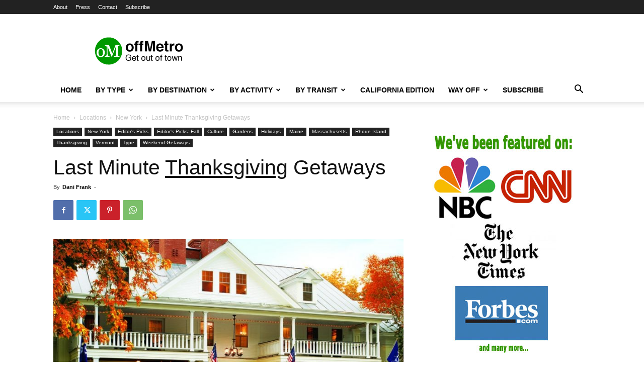

--- FILE ---
content_type: text/html; charset=UTF-8
request_url: https://offmetro.com/ny/25446/thanksgiving-getaways/
body_size: 29873
content:
<!doctype html > <!--[if IE 8]><html class="ie8" lang="en"> <![endif]--> <!--[if IE 9]><html class="ie9" lang="en"> <![endif]--> <!--[if gt IE 8]><!--><html lang="en-US" prefix="og: https://ogp.me/ns#"> <!--<![endif]--><head><title>Best Thanksgiving Getaways Near NYC- offMetro NY</title><link rel="stylesheet" id="siteground-optimizer-combined-css-261e25443919b40be861102fa9b6a475" href="https://offmetro.com/ny/wp-content/uploads/siteground-optimizer-assets/siteground-optimizer-combined-css-261e25443919b40be861102fa9b6a475.css" media="all" /><meta charset="UTF-8" /><meta name="viewport" content="width=device-width, initial-scale=1.0"><link rel="pingback" href="https://offmetro.com/ny/xmlrpc.php" /> <style>img:is([sizes="auto" i], [sizes^="auto," i]) { contain-intrinsic-size: 3000px 1500px }</style> <!-- Search Engine Optimization by Rank Math - https://rankmath.com/ --><meta name="description" content="Favorite all-inclusive Thanksgiving getaways near New York City. From Mohonk Mountain House to Omni Mount Washington Resort, or The Pitcher Inn."/><meta name="robots" content="follow, index, max-snippet:-1, max-video-preview:-1, max-image-preview:large"/><link rel="canonical" href="https://offmetro.com/ny/25446/thanksgiving-getaways/" /><meta property="og:locale" content="en_US" /><meta property="og:type" content="article" /><meta property="og:title" content="Best Thanksgiving Getaways Near NYC- offMetro NY" /><meta property="og:description" content="Favorite all-inclusive Thanksgiving getaways near New York City. From Mohonk Mountain House to Omni Mount Washington Resort, or The Pitcher Inn." /><meta property="og:url" content="https://offmetro.com/ny/25446/thanksgiving-getaways/" /><meta property="og:site_name" content="offMetro NY" /><meta property="article:publisher" content="https://www.facebook.com/offmanhattan/" /><meta property="article:tag" content="bus" /><meta property="article:tag" content="hotel packages" /><meta property="article:tag" content="hotels" /><meta property="article:tag" content="restaurants" /><meta property="article:tag" content="romantic" /><meta property="article:tag" content="thanksgiving" /><meta property="article:tag" content="train" /><meta property="article:section" content="New York" /><meta property="og:updated_time" content="2025-08-21T10:00:44-04:00" /><meta property="og:image" content="https://offmetro.com/ny/wp-content/uploads/2011/11/Autumn-Foliage-e1509929136946.jpg" /><meta property="og:image:secure_url" content="https://offmetro.com/ny/wp-content/uploads/2011/11/Autumn-Foliage-e1509929136946.jpg" /><meta property="og:image:width" content="849" /><meta property="og:image:height" content="477" /><meta property="og:image:alt" content="Autumn Foliage e1509929136946" /><meta property="og:image:type" content="image/jpeg" /><meta property="article:published_time" content="2022-11-05T12:16:02-04:00" /><meta property="article:modified_time" content="2025-08-21T10:00:44-04:00" /><meta name="twitter:card" content="summary_large_image" /><meta name="twitter:title" content="Best Thanksgiving Getaways Near NYC- offMetro NY" /><meta name="twitter:description" content="Favorite all-inclusive Thanksgiving getaways near New York City. From Mohonk Mountain House to Omni Mount Washington Resort, or The Pitcher Inn." /><meta name="twitter:site" content="@offMetroNY" /><meta name="twitter:creator" content="@offMetroNY" /><meta name="twitter:image" content="https://offmetro.com/ny/wp-content/uploads/2011/11/Autumn-Foliage-e1509929136946.jpg" /><meta name="twitter:label1" content="Written by" /><meta name="twitter:data1" content="Dani Frank" /><meta name="twitter:label2" content="Time to read" /><meta name="twitter:data2" content="4 minutes" /> <script type="application/ld+json" class="rank-math-schema">{"@context":"https://schema.org","@graph":[{"@type":["TouristInformationCenter","Organization"],"@id":"https://offmetro.com/ny/#organization","name":"offMetro","url":"https://offmetro.com/ny","sameAs":["https://www.facebook.com/offmanhattan/","https://twitter.com/offMetroNY"],"logo":{"@type":"ImageObject","@id":"https://offmetro.com/ny/#logo","url":"https://offmetro.com/ny/wp-content/uploads/2018/12/logo2x.png","contentUrl":"https://offmetro.com/ny/wp-content/uploads/2018/12/logo2x.png","caption":"offMetro","inLanguage":"en-US","width":"176","height":"162"},"openingHours":["Monday,Tuesday,Wednesday,Thursday,Friday,Saturday,Sunday 09:00-17:00"],"image":{"@id":"https://offmetro.com/ny/#logo"}},{"@type":"WebSite","@id":"https://offmetro.com/ny/#website","url":"https://offmetro.com/ny","name":"offMetro","publisher":{"@id":"https://offmetro.com/ny/#organization"},"inLanguage":"en-US"},{"@type":"ImageObject","@id":"https://offmetro.com/ny/wp-content/uploads/2011/11/Autumn-Foliage-e1509929136946.jpg","url":"https://offmetro.com/ny/wp-content/uploads/2011/11/Autumn-Foliage-e1509929136946.jpg","width":"849","height":"477","caption":"Autumn Foliage e1509929136946","inLanguage":"en-US"},{"@type":"WebPage","@id":"https://offmetro.com/ny/25446/thanksgiving-getaways/#webpage","url":"https://offmetro.com/ny/25446/thanksgiving-getaways/","name":"Best Thanksgiving Getaways Near NYC- offMetro NY","datePublished":"2022-11-05T12:16:02-04:00","dateModified":"2025-08-21T10:00:44-04:00","isPartOf":{"@id":"https://offmetro.com/ny/#website"},"primaryImageOfPage":{"@id":"https://offmetro.com/ny/wp-content/uploads/2011/11/Autumn-Foliage-e1509929136946.jpg"},"inLanguage":"en-US"},{"@type":"Person","@id":"https://offmetro.com/ny/author/danielle-frank/","name":"Dani Frank","url":"https://offmetro.com/ny/author/danielle-frank/","image":{"@type":"ImageObject","@id":"https://secure.gravatar.com/avatar/3315c0d995c4d04986bac2c6360ac3e1?s=96&amp;d=mm&amp;r=g","url":"https://secure.gravatar.com/avatar/3315c0d995c4d04986bac2c6360ac3e1?s=96&amp;d=mm&amp;r=g","caption":"Dani Frank","inLanguage":"en-US"},"worksFor":{"@id":"https://offmetro.com/ny/#organization"}},{"@type":"BlogPosting","headline":"Best Thanksgiving Getaways Near NYC- offMetro NY","keywords":"thanksgiving getaways from nyc","datePublished":"2022-11-05T12:16:02-04:00","dateModified":"2025-08-21T10:00:44-04:00","author":{"@id":"https://offmetro.com/ny/author/danielle-frank/","name":"Dani Frank"},"publisher":{"@id":"https://offmetro.com/ny/#organization"},"description":"Favorite all-inclusive Thanksgiving getaways near New York City. From Mohonk Mountain House to Omni Mount Washington Resort, or The Pitcher Inn.","name":"Best Thanksgiving Getaways Near NYC- offMetro NY","@id":"https://offmetro.com/ny/25446/thanksgiving-getaways/#richSnippet","isPartOf":{"@id":"https://offmetro.com/ny/25446/thanksgiving-getaways/#webpage"},"image":{"@id":"https://offmetro.com/ny/wp-content/uploads/2011/11/Autumn-Foliage-e1509929136946.jpg"},"inLanguage":"en-US","mainEntityOfPage":{"@id":"https://offmetro.com/ny/25446/thanksgiving-getaways/#webpage"}}]}</script> <!-- /Rank Math WordPress SEO plugin --><link rel='dns-prefetch' href='//scripts.mediavine.com' /><link rel="alternate" type="application/rss+xml" title="offMetro NY &raquo; Feed" href="https://offmetro.com/ny/feed/" /><link rel="alternate" type="application/rss+xml" title="offMetro NY &raquo; Comments Feed" href="https://offmetro.com/ny/comments/feed/" /><link rel="alternate" type="application/rss+xml" title="offMetro NY &raquo; Last Minute Thanksgiving Getaways Comments Feed" href="https://offmetro.com/ny/25446/thanksgiving-getaways/feed/" /> <style id='classic-theme-styles-inline-css' type='text/css'> /*! This file is auto-generated */
.wp-block-button__link{color:#fff;background-color:#32373c;border-radius:9999px;box-shadow:none;text-decoration:none;padding:calc(.667em + 2px) calc(1.333em + 2px);font-size:1.125em}.wp-block-file__button{background:#32373c;color:#fff;text-decoration:none} </style> <style id='global-styles-inline-css' type='text/css'> :root{--wp--preset--aspect-ratio--square: 1;--wp--preset--aspect-ratio--4-3: 4/3;--wp--preset--aspect-ratio--3-4: 3/4;--wp--preset--aspect-ratio--3-2: 3/2;--wp--preset--aspect-ratio--2-3: 2/3;--wp--preset--aspect-ratio--16-9: 16/9;--wp--preset--aspect-ratio--9-16: 9/16;--wp--preset--color--black: #000000;--wp--preset--color--cyan-bluish-gray: #abb8c3;--wp--preset--color--white: #ffffff;--wp--preset--color--pale-pink: #f78da7;--wp--preset--color--vivid-red: #cf2e2e;--wp--preset--color--luminous-vivid-orange: #ff6900;--wp--preset--color--luminous-vivid-amber: #fcb900;--wp--preset--color--light-green-cyan: #7bdcb5;--wp--preset--color--vivid-green-cyan: #00d084;--wp--preset--color--pale-cyan-blue: #8ed1fc;--wp--preset--color--vivid-cyan-blue: #0693e3;--wp--preset--color--vivid-purple: #9b51e0;--wp--preset--gradient--vivid-cyan-blue-to-vivid-purple: linear-gradient(135deg,rgba(6,147,227,1) 0%,rgb(155,81,224) 100%);--wp--preset--gradient--light-green-cyan-to-vivid-green-cyan: linear-gradient(135deg,rgb(122,220,180) 0%,rgb(0,208,130) 100%);--wp--preset--gradient--luminous-vivid-amber-to-luminous-vivid-orange: linear-gradient(135deg,rgba(252,185,0,1) 0%,rgba(255,105,0,1) 100%);--wp--preset--gradient--luminous-vivid-orange-to-vivid-red: linear-gradient(135deg,rgba(255,105,0,1) 0%,rgb(207,46,46) 100%);--wp--preset--gradient--very-light-gray-to-cyan-bluish-gray: linear-gradient(135deg,rgb(238,238,238) 0%,rgb(169,184,195) 100%);--wp--preset--gradient--cool-to-warm-spectrum: linear-gradient(135deg,rgb(74,234,220) 0%,rgb(151,120,209) 20%,rgb(207,42,186) 40%,rgb(238,44,130) 60%,rgb(251,105,98) 80%,rgb(254,248,76) 100%);--wp--preset--gradient--blush-light-purple: linear-gradient(135deg,rgb(255,206,236) 0%,rgb(152,150,240) 100%);--wp--preset--gradient--blush-bordeaux: linear-gradient(135deg,rgb(254,205,165) 0%,rgb(254,45,45) 50%,rgb(107,0,62) 100%);--wp--preset--gradient--luminous-dusk: linear-gradient(135deg,rgb(255,203,112) 0%,rgb(199,81,192) 50%,rgb(65,88,208) 100%);--wp--preset--gradient--pale-ocean: linear-gradient(135deg,rgb(255,245,203) 0%,rgb(182,227,212) 50%,rgb(51,167,181) 100%);--wp--preset--gradient--electric-grass: linear-gradient(135deg,rgb(202,248,128) 0%,rgb(113,206,126) 100%);--wp--preset--gradient--midnight: linear-gradient(135deg,rgb(2,3,129) 0%,rgb(40,116,252) 100%);--wp--preset--font-size--small: 11px;--wp--preset--font-size--medium: 20px;--wp--preset--font-size--large: 32px;--wp--preset--font-size--x-large: 42px;--wp--preset--font-size--regular: 15px;--wp--preset--font-size--larger: 50px;--wp--preset--spacing--20: 0.44rem;--wp--preset--spacing--30: 0.67rem;--wp--preset--spacing--40: 1rem;--wp--preset--spacing--50: 1.5rem;--wp--preset--spacing--60: 2.25rem;--wp--preset--spacing--70: 3.38rem;--wp--preset--spacing--80: 5.06rem;--wp--preset--shadow--natural: 6px 6px 9px rgba(0, 0, 0, 0.2);--wp--preset--shadow--deep: 12px 12px 50px rgba(0, 0, 0, 0.4);--wp--preset--shadow--sharp: 6px 6px 0px rgba(0, 0, 0, 0.2);--wp--preset--shadow--outlined: 6px 6px 0px -3px rgba(255, 255, 255, 1), 6px 6px rgba(0, 0, 0, 1);--wp--preset--shadow--crisp: 6px 6px 0px rgba(0, 0, 0, 1);}:where(.is-layout-flex){gap: 0.5em;}:where(.is-layout-grid){gap: 0.5em;}body .is-layout-flex{display: flex;}.is-layout-flex{flex-wrap: wrap;align-items: center;}.is-layout-flex > :is(*, div){margin: 0;}body .is-layout-grid{display: grid;}.is-layout-grid > :is(*, div){margin: 0;}:where(.wp-block-columns.is-layout-flex){gap: 2em;}:where(.wp-block-columns.is-layout-grid){gap: 2em;}:where(.wp-block-post-template.is-layout-flex){gap: 1.25em;}:where(.wp-block-post-template.is-layout-grid){gap: 1.25em;}.has-black-color{color: var(--wp--preset--color--black) !important;}.has-cyan-bluish-gray-color{color: var(--wp--preset--color--cyan-bluish-gray) !important;}.has-white-color{color: var(--wp--preset--color--white) !important;}.has-pale-pink-color{color: var(--wp--preset--color--pale-pink) !important;}.has-vivid-red-color{color: var(--wp--preset--color--vivid-red) !important;}.has-luminous-vivid-orange-color{color: var(--wp--preset--color--luminous-vivid-orange) !important;}.has-luminous-vivid-amber-color{color: var(--wp--preset--color--luminous-vivid-amber) !important;}.has-light-green-cyan-color{color: var(--wp--preset--color--light-green-cyan) !important;}.has-vivid-green-cyan-color{color: var(--wp--preset--color--vivid-green-cyan) !important;}.has-pale-cyan-blue-color{color: var(--wp--preset--color--pale-cyan-blue) !important;}.has-vivid-cyan-blue-color{color: var(--wp--preset--color--vivid-cyan-blue) !important;}.has-vivid-purple-color{color: var(--wp--preset--color--vivid-purple) !important;}.has-black-background-color{background-color: var(--wp--preset--color--black) !important;}.has-cyan-bluish-gray-background-color{background-color: var(--wp--preset--color--cyan-bluish-gray) !important;}.has-white-background-color{background-color: var(--wp--preset--color--white) !important;}.has-pale-pink-background-color{background-color: var(--wp--preset--color--pale-pink) !important;}.has-vivid-red-background-color{background-color: var(--wp--preset--color--vivid-red) !important;}.has-luminous-vivid-orange-background-color{background-color: var(--wp--preset--color--luminous-vivid-orange) !important;}.has-luminous-vivid-amber-background-color{background-color: var(--wp--preset--color--luminous-vivid-amber) !important;}.has-light-green-cyan-background-color{background-color: var(--wp--preset--color--light-green-cyan) !important;}.has-vivid-green-cyan-background-color{background-color: var(--wp--preset--color--vivid-green-cyan) !important;}.has-pale-cyan-blue-background-color{background-color: var(--wp--preset--color--pale-cyan-blue) !important;}.has-vivid-cyan-blue-background-color{background-color: var(--wp--preset--color--vivid-cyan-blue) !important;}.has-vivid-purple-background-color{background-color: var(--wp--preset--color--vivid-purple) !important;}.has-black-border-color{border-color: var(--wp--preset--color--black) !important;}.has-cyan-bluish-gray-border-color{border-color: var(--wp--preset--color--cyan-bluish-gray) !important;}.has-white-border-color{border-color: var(--wp--preset--color--white) !important;}.has-pale-pink-border-color{border-color: var(--wp--preset--color--pale-pink) !important;}.has-vivid-red-border-color{border-color: var(--wp--preset--color--vivid-red) !important;}.has-luminous-vivid-orange-border-color{border-color: var(--wp--preset--color--luminous-vivid-orange) !important;}.has-luminous-vivid-amber-border-color{border-color: var(--wp--preset--color--luminous-vivid-amber) !important;}.has-light-green-cyan-border-color{border-color: var(--wp--preset--color--light-green-cyan) !important;}.has-vivid-green-cyan-border-color{border-color: var(--wp--preset--color--vivid-green-cyan) !important;}.has-pale-cyan-blue-border-color{border-color: var(--wp--preset--color--pale-cyan-blue) !important;}.has-vivid-cyan-blue-border-color{border-color: var(--wp--preset--color--vivid-cyan-blue) !important;}.has-vivid-purple-border-color{border-color: var(--wp--preset--color--vivid-purple) !important;}.has-vivid-cyan-blue-to-vivid-purple-gradient-background{background: var(--wp--preset--gradient--vivid-cyan-blue-to-vivid-purple) !important;}.has-light-green-cyan-to-vivid-green-cyan-gradient-background{background: var(--wp--preset--gradient--light-green-cyan-to-vivid-green-cyan) !important;}.has-luminous-vivid-amber-to-luminous-vivid-orange-gradient-background{background: var(--wp--preset--gradient--luminous-vivid-amber-to-luminous-vivid-orange) !important;}.has-luminous-vivid-orange-to-vivid-red-gradient-background{background: var(--wp--preset--gradient--luminous-vivid-orange-to-vivid-red) !important;}.has-very-light-gray-to-cyan-bluish-gray-gradient-background{background: var(--wp--preset--gradient--very-light-gray-to-cyan-bluish-gray) !important;}.has-cool-to-warm-spectrum-gradient-background{background: var(--wp--preset--gradient--cool-to-warm-spectrum) !important;}.has-blush-light-purple-gradient-background{background: var(--wp--preset--gradient--blush-light-purple) !important;}.has-blush-bordeaux-gradient-background{background: var(--wp--preset--gradient--blush-bordeaux) !important;}.has-luminous-dusk-gradient-background{background: var(--wp--preset--gradient--luminous-dusk) !important;}.has-pale-ocean-gradient-background{background: var(--wp--preset--gradient--pale-ocean) !important;}.has-electric-grass-gradient-background{background: var(--wp--preset--gradient--electric-grass) !important;}.has-midnight-gradient-background{background: var(--wp--preset--gradient--midnight) !important;}.has-small-font-size{font-size: var(--wp--preset--font-size--small) !important;}.has-medium-font-size{font-size: var(--wp--preset--font-size--medium) !important;}.has-large-font-size{font-size: var(--wp--preset--font-size--large) !important;}.has-x-large-font-size{font-size: var(--wp--preset--font-size--x-large) !important;}
:where(.wp-block-post-template.is-layout-flex){gap: 1.25em;}:where(.wp-block-post-template.is-layout-grid){gap: 1.25em;}
:where(.wp-block-columns.is-layout-flex){gap: 2em;}:where(.wp-block-columns.is-layout-grid){gap: 2em;}
:root :where(.wp-block-pullquote){font-size: 1.5em;line-height: 1.6;} </style> <style id='td-theme-inline-css' type='text/css'>@media (max-width:767px){.td-header-desktop-wrap{display:none}}@media (min-width:767px){.td-header-mobile-wrap{display:none}}</style> <script type="text/javascript" async="async" fetchpriority="high" data-noptimize="1" data-cfasync="false" src="https://scripts.mediavine.com/tags/offmetro-new-owner.js?ver=6.7.4" id="mv-script-wrapper-js"></script> <script type="text/javascript" src="https://offmetro.com/ny/wp-includes/js/jquery/jquery.min.js" id="jquery-core-js"></script><link rel="https://api.w.org/" href="https://offmetro.com/ny/wp-json/" /><link rel="alternate" title="JSON" type="application/json" href="https://offmetro.com/ny/wp-json/wp/v2/posts/25446" /><link rel="EditURI" type="application/rsd+xml" title="RSD" href="https://offmetro.com/ny/xmlrpc.php?rsd" /><meta name="generator" content="WordPress 6.7.4" /><link rel='shortlink' href='https://offmetro.com/ny/?p=25446' /><link rel="alternate" title="oEmbed (JSON)" type="application/json+oembed" href="https://offmetro.com/ny/wp-json/oembed/1.0/embed?url=https%3A%2F%2Foffmetro.com%2Fny%2F25446%2Fthanksgiving-getaways%2F" /><link rel="alternate" title="oEmbed (XML)" type="text/xml+oembed" href="https://offmetro.com/ny/wp-json/oembed/1.0/embed?url=https%3A%2F%2Foffmetro.com%2Fny%2F25446%2Fthanksgiving-getaways%2F&#038;format=xml" /> <style> :root {
 --mv-create-radius: 0;
 } </style> <style> .mv-create-card {
 --mv-create-base: #333 !important;
--mv-create-secondary-base: #009900 !important;
--mv-create-alt: #5c5c5c !important;
--mv-create-alt-hover: #7d7d7d !important;
--mv-create-text: #fff !important;
--mv-create-alt: #33ad33 !important;
--mv-create-secondary-alt-hover: #339533 !important;
--mv-create-secondary-text: #fff !important;
--mv-create-secondary-base-trans: rgba(0, 153, 0, 0.8) !important;
--mv-star-fill: #80cc80 !important;
--mv-star-fill-hover: #009900 !important;				} </style> <script> window.tdb_global_vars = {"wpRestUrl":"https:\/\/offmetro.com\/ny\/wp-json\/","permalinkStructure":"\/%post_id%\/%postname%\/"};
 window.tdb_p_autoload_vars = {"isAjax":false,"isAdminBarShowing":false,"autoloadStatus":"off","origPostEditUrl":null}; </script> <style id="tdb-global-colors">:root{--accent-color:#fff}</style> <style type="text/css">a.st_tag, a.internal_tag, .st_tag, .internal_tag { text-decoration: underline !important; }</style><meta name="generator" content="Powered by Slider Revolution 6.6.19 - responsive, Mobile-Friendly Slider Plugin for WordPress with comfortable drag and drop interface." /> <!-- JS generated by theme --> <script type="text/javascript" id="td-generated-header-js"> var tdBlocksArray = []; //here we store all the items for the current page
 // td_block class - each ajax block uses a object of this class for requests
 function tdBlock() {
 this.id = '';
 this.block_type = 1; //block type id (1-234 etc)
 this.atts = '';
 this.td_column_number = '';
 this.td_current_page = 1; //
 this.post_count = 0; //from wp
 this.found_posts = 0; //from wp
 this.max_num_pages = 0; //from wp
 this.td_filter_value = ''; //current live filter value
 this.is_ajax_running = false;
 this.td_user_action = ''; // load more or infinite loader (used by the animation)
 this.header_color = '';
 this.ajax_pagination_infinite_stop = ''; //show load more at page x
 }
 // td_js_generator - mini detector
 ( function () {
 var htmlTag = document.getElementsByTagName("html")[0];
 if ( navigator.userAgent.indexOf("MSIE 10.0") > -1 ) {
 htmlTag.className += ' ie10';
 }
 if ( !!navigator.userAgent.match(/Trident.*rv\:11\./) ) {
 htmlTag.className += ' ie11';
 }
 if ( navigator.userAgent.indexOf("Edge") > -1 ) {
 htmlTag.className += ' ieEdge';
 }
 if ( /(iPad|iPhone|iPod)/g.test(navigator.userAgent) ) {
 htmlTag.className += ' td-md-is-ios';
 }
 var user_agent = navigator.userAgent.toLowerCase();
 if ( user_agent.indexOf("android") > -1 ) {
 htmlTag.className += ' td-md-is-android';
 }
 if ( -1 !== navigator.userAgent.indexOf('Mac OS X')  ) {
 htmlTag.className += ' td-md-is-os-x';
 }
 if ( /chrom(e|ium)/.test(navigator.userAgent.toLowerCase()) ) {
 htmlTag.className += ' td-md-is-chrome';
 }
 if ( -1 !== navigator.userAgent.indexOf('Firefox') ) {
 htmlTag.className += ' td-md-is-firefox';
 }
 if ( -1 !== navigator.userAgent.indexOf('Safari') && -1 === navigator.userAgent.indexOf('Chrome') ) {
 htmlTag.className += ' td-md-is-safari';
 }
 if( -1 !== navigator.userAgent.indexOf('IEMobile') ){
 htmlTag.className += ' td-md-is-iemobile';
 }
 })();
 var tdLocalCache = {};
 ( function () {
 "use strict";
 tdLocalCache = {
 data: {},
 remove: function (resource_id) {
 delete tdLocalCache.data[resource_id];
 },
 exist: function (resource_id) {
 return tdLocalCache.data.hasOwnProperty(resource_id) && tdLocalCache.data[resource_id] !== null;
 },
 get: function (resource_id) {
 return tdLocalCache.data[resource_id];
 },
 set: function (resource_id, cachedData) {
 tdLocalCache.remove(resource_id);
 tdLocalCache.data[resource_id] = cachedData;
 }
 };
 })(); 
var td_viewport_interval_list=[{"limitBottom":767,"sidebarWidth":228},{"limitBottom":1018,"sidebarWidth":300},{"limitBottom":1140,"sidebarWidth":324}];
var td_animation_stack_effect="type0";
var tds_animation_stack=true;
var td_animation_stack_specific_selectors=".entry-thumb, img, .td-lazy-img";
var td_animation_stack_general_selectors=".td-animation-stack img, .td-animation-stack .entry-thumb, .post img, .td-animation-stack .td-lazy-img";
var tds_show_more_info="Show more info";
var tds_show_less_info="Show less info";
var tdc_is_installed="yes";
var td_ajax_url="https:\/\/offmetro.com\/ny\/wp-admin\/admin-ajax.php?td_theme_name=Newspaper&v=12.6.8";
var td_get_template_directory_uri="https:\/\/offmetro.com\/ny\/wp-content\/plugins\/td-composer\/legacy\/common";
var tds_snap_menu="";
var tds_logo_on_sticky="";
var tds_header_style="";
var td_please_wait="Please wait...";
var td_email_user_pass_incorrect="User or password incorrect!";
var td_email_user_incorrect="Email or username incorrect!";
var td_email_incorrect="Email incorrect!";
var td_user_incorrect="Username incorrect!";
var td_email_user_empty="Email or username empty!";
var td_pass_empty="Pass empty!";
var td_pass_pattern_incorrect="Invalid Pass Pattern!";
var td_retype_pass_incorrect="Retyped Pass incorrect!";
var tds_more_articles_on_post_enable="";
var tds_more_articles_on_post_time_to_wait="";
var tds_more_articles_on_post_pages_distance_from_top=0;
var tds_captcha="";
var tds_theme_color_site_wide="#4db2ec";
var tds_smart_sidebar="";
var tdThemeName="Newspaper";
var tdThemeNameWl="Newspaper";
var td_magnific_popup_translation_tPrev="Previous (Left arrow key)";
var td_magnific_popup_translation_tNext="Next (Right arrow key)";
var td_magnific_popup_translation_tCounter="%curr% of %total%";
var td_magnific_popup_translation_ajax_tError="The content from %url% could not be loaded.";
var td_magnific_popup_translation_image_tError="The image #%curr% could not be loaded.";
var tdBlockNonce="35a52ff20e";
var tdMobileMenu="enabled";
var tdMobileSearch="enabled";
var tdDateNamesI18n={"month_names":["January","February","March","April","May","June","July","August","September","October","November","December"],"month_names_short":["Jan","Feb","Mar","Apr","May","Jun","Jul","Aug","Sep","Oct","Nov","Dec"],"day_names":["Sunday","Monday","Tuesday","Wednesday","Thursday","Friday","Saturday"],"day_names_short":["Sun","Mon","Tue","Wed","Thu","Fri","Sat"]};
var td_reset_pass_empty="Please enter a new password before proceeding.";
var td_reset_pass_confirm_empty="Please confirm the new password before proceeding.";
var td_reset_pass_not_matching="Please make sure that the passwords match.";
var tdb_modal_confirm="Save";
var tdb_modal_cancel="Cancel";
var tdb_modal_confirm_alt="Yes";
var tdb_modal_cancel_alt="No";
var td_deploy_mode="deploy";
var td_ad_background_click_link="";
var td_ad_background_click_target=""; </script> <style type="text/css">.saboxplugin-wrap{-webkit-box-sizing:border-box;-moz-box-sizing:border-box;-ms-box-sizing:border-box;box-sizing:border-box;border:1px solid #eee;width:100%;clear:both;display:block;overflow:hidden;word-wrap:break-word;position:relative}.saboxplugin-wrap .saboxplugin-gravatar{float:left;padding:0 20px 20px 20px}.saboxplugin-wrap .saboxplugin-gravatar img{max-width:100px;height:auto;border-radius:0;}.saboxplugin-wrap .saboxplugin-authorname{font-size:18px;line-height:1;margin:20px 0 0 20px;display:block}.saboxplugin-wrap .saboxplugin-authorname a{text-decoration:none}.saboxplugin-wrap .saboxplugin-authorname a:focus{outline:0}.saboxplugin-wrap .saboxplugin-desc{display:block;margin:5px 20px}.saboxplugin-wrap .saboxplugin-desc a{text-decoration:underline}.saboxplugin-wrap .saboxplugin-desc p{margin:5px 0 12px}.saboxplugin-wrap .saboxplugin-web{margin:0 20px 15px;text-align:left}.saboxplugin-wrap .sab-web-position{text-align:right}.saboxplugin-wrap .saboxplugin-web a{color:#ccc;text-decoration:none}.saboxplugin-wrap .saboxplugin-socials{position:relative;display:block;background:#fcfcfc;padding:5px;border-top:1px solid #eee}.saboxplugin-wrap .saboxplugin-socials a svg{width:20px;height:20px}.saboxplugin-wrap .saboxplugin-socials a svg .st2{fill:#fff; transform-origin:center center;}.saboxplugin-wrap .saboxplugin-socials a svg .st1{fill:rgba(0,0,0,.3)}.saboxplugin-wrap .saboxplugin-socials a:hover{opacity:.8;-webkit-transition:opacity .4s;-moz-transition:opacity .4s;-o-transition:opacity .4s;transition:opacity .4s;box-shadow:none!important;-webkit-box-shadow:none!important}.saboxplugin-wrap .saboxplugin-socials .saboxplugin-icon-color{box-shadow:none;padding:0;border:0;-webkit-transition:opacity .4s;-moz-transition:opacity .4s;-o-transition:opacity .4s;transition:opacity .4s;display:inline-block;color:#fff;font-size:0;text-decoration:inherit;margin:5px;-webkit-border-radius:0;-moz-border-radius:0;-ms-border-radius:0;-o-border-radius:0;border-radius:0;overflow:hidden}.saboxplugin-wrap .saboxplugin-socials .saboxplugin-icon-grey{text-decoration:inherit;box-shadow:none;position:relative;display:-moz-inline-stack;display:inline-block;vertical-align:middle;zoom:1;margin:10px 5px;color:#444;fill:#444}.clearfix:after,.clearfix:before{content:' ';display:table;line-height:0;clear:both}.ie7 .clearfix{zoom:1}.saboxplugin-socials.sabox-colored .saboxplugin-icon-color .sab-twitch{border-color:#38245c}.saboxplugin-socials.sabox-colored .saboxplugin-icon-color .sab-behance{border-color:#003eb0}.saboxplugin-socials.sabox-colored .saboxplugin-icon-color .sab-deviantart{border-color:#036824}.saboxplugin-socials.sabox-colored .saboxplugin-icon-color .sab-digg{border-color:#00327c}.saboxplugin-socials.sabox-colored .saboxplugin-icon-color .sab-dribbble{border-color:#ba1655}.saboxplugin-socials.sabox-colored .saboxplugin-icon-color .sab-facebook{border-color:#1e2e4f}.saboxplugin-socials.sabox-colored .saboxplugin-icon-color .sab-flickr{border-color:#003576}.saboxplugin-socials.sabox-colored .saboxplugin-icon-color .sab-github{border-color:#264874}.saboxplugin-socials.sabox-colored .saboxplugin-icon-color .sab-google{border-color:#0b51c5}.saboxplugin-socials.sabox-colored .saboxplugin-icon-color .sab-html5{border-color:#902e13}.saboxplugin-socials.sabox-colored .saboxplugin-icon-color .sab-instagram{border-color:#1630aa}.saboxplugin-socials.sabox-colored .saboxplugin-icon-color .sab-linkedin{border-color:#00344f}.saboxplugin-socials.sabox-colored .saboxplugin-icon-color .sab-pinterest{border-color:#5b040e}.saboxplugin-socials.sabox-colored .saboxplugin-icon-color .sab-reddit{border-color:#992900}.saboxplugin-socials.sabox-colored .saboxplugin-icon-color .sab-rss{border-color:#a43b0a}.saboxplugin-socials.sabox-colored .saboxplugin-icon-color .sab-sharethis{border-color:#5d8420}.saboxplugin-socials.sabox-colored .saboxplugin-icon-color .sab-soundcloud{border-color:#995200}.saboxplugin-socials.sabox-colored .saboxplugin-icon-color .sab-spotify{border-color:#0f612c}.saboxplugin-socials.sabox-colored .saboxplugin-icon-color .sab-stackoverflow{border-color:#a95009}.saboxplugin-socials.sabox-colored .saboxplugin-icon-color .sab-steam{border-color:#006388}.saboxplugin-socials.sabox-colored .saboxplugin-icon-color .sab-user_email{border-color:#b84e05}.saboxplugin-socials.sabox-colored .saboxplugin-icon-color .sab-tumblr{border-color:#10151b}.saboxplugin-socials.sabox-colored .saboxplugin-icon-color .sab-twitter{border-color:#0967a0}.saboxplugin-socials.sabox-colored .saboxplugin-icon-color .sab-vimeo{border-color:#0d7091}.saboxplugin-socials.sabox-colored .saboxplugin-icon-color .sab-windows{border-color:#003f71}.saboxplugin-socials.sabox-colored .saboxplugin-icon-color .sab-whatsapp{border-color:#003f71}.saboxplugin-socials.sabox-colored .saboxplugin-icon-color .sab-wordpress{border-color:#0f3647}.saboxplugin-socials.sabox-colored .saboxplugin-icon-color .sab-yahoo{border-color:#14002d}.saboxplugin-socials.sabox-colored .saboxplugin-icon-color .sab-youtube{border-color:#900}.saboxplugin-socials.sabox-colored .saboxplugin-icon-color .sab-xing{border-color:#000202}.saboxplugin-socials.sabox-colored .saboxplugin-icon-color .sab-mixcloud{border-color:#2475a0}.saboxplugin-socials.sabox-colored .saboxplugin-icon-color .sab-vk{border-color:#243549}.saboxplugin-socials.sabox-colored .saboxplugin-icon-color .sab-medium{border-color:#00452c}.saboxplugin-socials.sabox-colored .saboxplugin-icon-color .sab-quora{border-color:#420e00}.saboxplugin-socials.sabox-colored .saboxplugin-icon-color .sab-meetup{border-color:#9b181c}.saboxplugin-socials.sabox-colored .saboxplugin-icon-color .sab-goodreads{border-color:#000}.saboxplugin-socials.sabox-colored .saboxplugin-icon-color .sab-snapchat{border-color:#999700}.saboxplugin-socials.sabox-colored .saboxplugin-icon-color .sab-500px{border-color:#00557f}.saboxplugin-socials.sabox-colored .saboxplugin-icon-color .sab-mastodont{border-color:#185886}.sabox-plus-item{margin-bottom:20px}@media screen and (max-width:480px){.saboxplugin-wrap{text-align:center}.saboxplugin-wrap .saboxplugin-gravatar{float:none;padding:20px 0;text-align:center;margin:0 auto;display:block}.saboxplugin-wrap .saboxplugin-gravatar img{float:none;display:inline-block;display:-moz-inline-stack;vertical-align:middle;zoom:1}.saboxplugin-wrap .saboxplugin-desc{margin:0 10px 20px;text-align:center}.saboxplugin-wrap .saboxplugin-authorname{text-align:center;margin:10px 0 20px}}body .saboxplugin-authorname a,body .saboxplugin-authorname a:hover{box-shadow:none;-webkit-box-shadow:none}a.sab-profile-edit{font-size:16px!important;line-height:1!important}.sab-edit-settings a,a.sab-profile-edit{color:#0073aa!important;box-shadow:none!important;-webkit-box-shadow:none!important}.sab-edit-settings{margin-right:15px;position:absolute;right:0;z-index:2;bottom:10px;line-height:20px}.sab-edit-settings i{margin-left:5px}.saboxplugin-socials{line-height:1!important}.rtl .saboxplugin-wrap .saboxplugin-gravatar{float:right}.rtl .saboxplugin-wrap .saboxplugin-authorname{display:flex;align-items:center}.rtl .saboxplugin-wrap .saboxplugin-authorname .sab-profile-edit{margin-right:10px}.rtl .sab-edit-settings{right:auto;left:0}img.sab-custom-avatar{max-width:75px;}.saboxplugin-wrap {margin-top:0px; margin-bottom:0px; padding: 0px 0px }.saboxplugin-wrap .saboxplugin-authorname {font-size:18px; line-height:25px;}.saboxplugin-wrap .saboxplugin-desc p, .saboxplugin-wrap .saboxplugin-desc {font-size:14px !important; line-height:21px !important;}.saboxplugin-wrap .saboxplugin-web {font-size:14px;}.saboxplugin-wrap .saboxplugin-socials a svg {width:18px;height:18px;}</style> <!-- Header style compiled by theme --> <style>.td-page-content p,.td-page-content li,.td-page-content .td_block_text_with_title,.wpb_text_column p{font-size:18px}.td-post-content p,.td-post-content{font-size:18px}.td-page-content p,.td-page-content li,.td-page-content .td_block_text_with_title,.wpb_text_column p{font-size:18px}.td-post-content p,.td-post-content{font-size:18px}</style> <script type="application/ld+json"> {
 "@context": "https://schema.org",
 "@type": "BreadcrumbList",
 "itemListElement": [
 {
 "@type": "ListItem",
 "position": 1,
 "item": {
 "@type": "WebSite",
 "@id": "https://offmetro.com/ny/",
 "name": "Home"
 }
 },
 {
 "@type": "ListItem",
 "position": 2,
 "item": {
 "@type": "WebPage",
 "@id": "https://offmetro.com/ny/category/locations/",
 "name": "Locations"
 }
 }
 ,{
 "@type": "ListItem",
 "position": 3,
 "item": {
 "@type": "WebPage",
 "@id": "https://offmetro.com/ny/category/locations/new-york/",
 "name": "New York" 
 }
 }
 ,{
 "@type": "ListItem",
 "position": 4,
 "item": {
 "@type": "WebPage",
 "@id": "https://offmetro.com/ny/25446/thanksgiving-getaways/",
 "name": "Last Minute Thanksgiving Getaways" 
 }
 } 
 ]
 } </script><link rel="icon" href="https://offmetro.com/ny/wp-content/uploads/2018/12/cropped-logo2x-32x32.png" sizes="32x32" /><link rel="icon" href="https://offmetro.com/ny/wp-content/uploads/2018/12/cropped-logo2x-192x192.png" sizes="192x192" /><link rel="apple-touch-icon" href="https://offmetro.com/ny/wp-content/uploads/2018/12/cropped-logo2x-180x180.png" /><meta name="msapplication-TileImage" content="https://offmetro.com/ny/wp-content/uploads/2018/12/cropped-logo2x-270x270.png" /> <script>function setREVStartSize(e){
 //window.requestAnimationFrame(function() {
 window.RSIW = window.RSIW===undefined ? window.innerWidth : window.RSIW;
 window.RSIH = window.RSIH===undefined ? window.innerHeight : window.RSIH;
 try {
 var pw = document.getElementById(e.c).parentNode.offsetWidth,
 newh;
 pw = pw===0 || isNaN(pw) || (e.l=="fullwidth" || e.layout=="fullwidth") ? window.RSIW : pw;
 e.tabw = e.tabw===undefined ? 0 : parseInt(e.tabw);
 e.thumbw = e.thumbw===undefined ? 0 : parseInt(e.thumbw);
 e.tabh = e.tabh===undefined ? 0 : parseInt(e.tabh);
 e.thumbh = e.thumbh===undefined ? 0 : parseInt(e.thumbh);
 e.tabhide = e.tabhide===undefined ? 0 : parseInt(e.tabhide);
 e.thumbhide = e.thumbhide===undefined ? 0 : parseInt(e.thumbhide);
 e.mh = e.mh===undefined || e.mh=="" || e.mh==="auto" ? 0 : parseInt(e.mh,0);
 if(e.layout==="fullscreen" || e.l==="fullscreen")
 newh = Math.max(e.mh,window.RSIH);
 else{
 e.gw = Array.isArray(e.gw) ? e.gw : [e.gw];
 for (var i in e.rl) if (e.gw[i]===undefined || e.gw[i]===0) e.gw[i] = e.gw[i-1];
 e.gh = e.el===undefined || e.el==="" || (Array.isArray(e.el) && e.el.length==0)? e.gh : e.el;
 e.gh = Array.isArray(e.gh) ? e.gh : [e.gh];
 for (var i in e.rl) if (e.gh[i]===undefined || e.gh[i]===0) e.gh[i] = e.gh[i-1]; 
 var nl = new Array(e.rl.length),
 ix = 0,
 sl;
 e.tabw = e.tabhide>=pw ? 0 : e.tabw;
 e.thumbw = e.thumbhide>=pw ? 0 : e.thumbw;
 e.tabh = e.tabhide>=pw ? 0 : e.tabh;
 e.thumbh = e.thumbhide>=pw ? 0 : e.thumbh;
 for (var i in e.rl) nl[i] = e.rl[i]<window.RSIW ? 0 : e.rl[i];
 sl = nl[0];
 for (var i in nl) if (sl>nl[i] && nl[i]>0) { sl = nl[i]; ix=i;}
 var m = pw>(e.gw[ix]+e.tabw+e.thumbw) ? 1 : (pw-(e.tabw+e.thumbw)) / (e.gw[ix]);
 newh =  (e.gh[ix] * m) + (e.tabh + e.thumbh);
 }
 var el = document.getElementById(e.c);
 if (el!==null && el) el.style.height = newh+"px";
 el = document.getElementById(e.c+"_wrapper");
 if (el!==null && el) {
 el.style.height = newh+"px";
 el.style.display = "block";
 }
 } catch(e){
 console.log("Failure at Presize of Slider:" + e)
 }
 //});
 };</script> <style type="text/css" id="wp-custom-css"> /*Mediavine Sidebar Fix*/
@media only screen and (min-width: 768px) and (max-width:1019px) {
 .td-pb-span8 {
max-width: calc(100% - 328px)!important;
}
.td-main-sidebar {
min-width: 328px!important;
}
}
@media only screen and (max-width: 359px) {
.td-post-content .tdb-block-inner{
 padding-left:3.5px!important;
 padding-right:3.5px!important;
}
}
@media only screen and (min-width: 768px) and (max-width:1018px) {
 .td-pb-span9 {
max-width: calc(100% - 328px)!important;
}
.td-pb-span3 {
min-width: 328px!important;
}
}
@media only screen and (min-width: 1019px) and (max-width: 1140px) {
 .td-pb-span9 {
max-width: calc(100% - 340px)!important;
}
.td-pb-span3 {
min-width: 340px!important;
}
}
@media only screen and (min-width: 1141px) {
 .td-pb-span9 {
max-width: calc(100% - 348px)!important;
}
.td-pb-span3 {
min-width: 348px!important;
}
}
/*End Mediavine Sidebar Fix*/ </style> <!-- Button style compiled by theme --> <style></style> <style id="tdw-css-placeholder"></style></head><body class="post-template-default single single-post postid-25446 single-format-standard td-standard-pack thanksgiving-getaways global-block-template-1 td-animation-stack-type0 td-full-layout" itemscope="itemscope" itemtype="https://schema.org/WebPage"><div class="td-scroll-up" data-style="style1"><i class="td-icon-menu-up"></i></div><div class="td-menu-background" style="visibility:hidden"></div><div id="td-mobile-nav" style="visibility:hidden"><div class="td-mobile-container"> <!-- mobile menu top section --><div class="td-menu-socials-wrap"> <!-- socials --><div class="td-menu-socials"></div> <!-- close button --><div class="td-mobile-close"> <span><i class="td-icon-close-mobile"></i></span></div></div> <!-- login section --> <!-- menu section --><div class="td-mobile-content"><div class="menu-primary-container"><ul id="menu-primary" class="td-mobile-main-menu"><li id="menu-item-36709" class="menu-item menu-item-type-custom menu-item-object-custom menu-item-first menu-item-36709"><a href="/ny/" data-wpel-link="internal">Home</a></li><li id="menu-item-53920" class="menu-item menu-item-type-taxonomy menu-item-object-category current-post-ancestor menu-item-has-children menu-item-53920"><a href="https://offmetro.com/ny/category/travel-type/" data-wpel-link="internal">By Type<i class="td-icon-menu-right td-element-after"></i></a><ul class="sub-menu"><li id="menu-item-52892" class="menu-item menu-item-type-taxonomy menu-item-object-category menu-item-52892"><a href="https://offmetro.com/ny/category/travel-type/day-trips/" data-wpel-link="internal">Day Trips</a></li><li id="menu-item-52893" class="menu-item menu-item-type-taxonomy menu-item-object-category current-post-ancestor current-menu-parent current-post-parent menu-item-52893"><a href="https://offmetro.com/ny/category/travel-type/weekend-getaways/" data-wpel-link="internal">Weekend Getaways</a></li><li id="menu-item-53318" class="menu-item menu-item-type-custom menu-item-object-custom menu-item-53318"><a href="http://offmetro.com/world" data-wpel-link="external" target="_blank" rel="external noopener">Way Off</a></li></ul></li><li id="menu-item-53895" class="menu-item menu-item-type-taxonomy menu-item-object-category current-post-ancestor menu-item-has-children menu-item-53895"><a href="https://offmetro.com/ny/category/locations/" data-wpel-link="internal">By Destination<i class="td-icon-menu-right td-element-after"></i></a><ul class="sub-menu"><li id="menu-item-58170" class="menu-item menu-item-type-post_type menu-item-object-page menu-item-58170"><a href="https://offmetro.com/ny/canada-guide/" data-wpel-link="internal">Canada</a></li><li id="menu-item-58321" class="menu-item menu-item-type-post_type menu-item-object-page menu-item-58321"><a href="https://offmetro.com/ny/connecticut-guide/" data-wpel-link="internal">Connecticut</a></li><li id="menu-item-58070" class="menu-item menu-item-type-post_type menu-item-object-page menu-item-58070"><a href="https://offmetro.com/ny/maine-guide/" data-wpel-link="internal">Maine</a></li><li id="menu-item-68374" class="menu-item menu-item-type-custom menu-item-object-custom menu-item-68374"><a href="https://offmetro.com/ny/tag/massachusetts-guide/" data-wpel-link="internal">Massachussets</a></li><li id="menu-item-68408" class="menu-item menu-item-type-custom menu-item-object-custom menu-item-68408"><a href="https://offmetro.com/ny/tag/new-jersey-guide/" data-wpel-link="internal">New Jersey</a></li><li id="menu-item-53905" class="menu-item menu-item-type-taxonomy menu-item-object-category current-post-ancestor current-menu-parent current-post-parent menu-item-53905"><a href="https://offmetro.com/ny/category/locations/new-york/" data-wpel-link="internal">New York</a></li><li id="menu-item-53906" class="menu-item menu-item-type-taxonomy menu-item-object-category menu-item-53906"><a href="https://offmetro.com/ny/category/locations/pennsylvania-2/" data-wpel-link="internal">Pennsylvania</a></li><li id="menu-item-68409" class="menu-item menu-item-type-custom menu-item-object-custom menu-item-68409"><a href="https://offmetro.com/ny/vermont-guide/" data-wpel-link="internal">Vermont</a></li><li id="menu-item-53909" class="menu-item menu-item-type-taxonomy menu-item-object-category menu-item-53909"><a href="https://offmetro.com/ny/category/locations/washington-dc-destination/" data-wpel-link="internal">Washington, D.C.</a></li></ul></li><li id="menu-item-53877" class="menu-item menu-item-type-taxonomy menu-item-object-category current-post-ancestor menu-item-has-children menu-item-53877"><a href="https://offmetro.com/ny/category/activity-2/" data-wpel-link="internal">By Activity<i class="td-icon-menu-right td-element-after"></i></a><ul class="sub-menu"><li id="menu-item-53878" class="menu-item menu-item-type-taxonomy menu-item-object-category menu-item-53878"><a href="https://offmetro.com/ny/category/activity-2/adventure-activity-2/" data-wpel-link="internal">Adventure</a></li><li id="menu-item-53879" class="menu-item menu-item-type-taxonomy menu-item-object-category current-post-ancestor menu-item-53879"><a href="https://offmetro.com/ny/category/activity-2/culture-2/" data-wpel-link="internal">Culture</a></li><li id="menu-item-53880" class="menu-item menu-item-type-taxonomy menu-item-object-category menu-item-53880"><a href="https://offmetro.com/ny/category/activity-2/food-drink/" data-wpel-link="internal">Food &amp; Drink</a></li><li id="menu-item-53881" class="menu-item menu-item-type-taxonomy menu-item-object-category menu-item-53881"><a href="https://offmetro.com/ny/category/activity-2/health-2/" data-wpel-link="internal">Health</a></li><li id="menu-item-53882" class="menu-item menu-item-type-taxonomy menu-item-object-category menu-item-53882"><a href="https://offmetro.com/ny/category/activity-2/shopping-2/" data-wpel-link="internal">Shopping</a></li><li id="menu-item-53876" class="menu-item menu-item-type-taxonomy menu-item-object-category menu-item-53876"><a href="https://offmetro.com/ny/category/activity-2/sports-2/" data-wpel-link="internal">Sports</a></li></ul></li><li id="menu-item-53914" class="menu-item menu-item-type-taxonomy menu-item-object-category menu-item-has-children menu-item-53914"><a href="https://offmetro.com/ny/category/transit-type/" data-wpel-link="internal">By Transit<i class="td-icon-menu-right td-element-after"></i></a><ul class="sub-menu"><li id="menu-item-53934" class="menu-item menu-item-type-taxonomy menu-item-object-category menu-item-53934"><a href="https://offmetro.com/ny/category/transit-type/bike-2/" data-wpel-link="internal">Bike</a></li><li id="menu-item-53918" class="menu-item menu-item-type-taxonomy menu-item-object-category menu-item-53918"><a href="https://offmetro.com/ny/category/transit-type/boat-2/" data-wpel-link="internal">Boat</a></li><li id="menu-item-53917" class="menu-item menu-item-type-taxonomy menu-item-object-category menu-item-53917"><a href="https://offmetro.com/ny/category/transit-type/bus-2/" data-wpel-link="internal">Bus</a></li><li id="menu-item-53915" class="menu-item menu-item-type-taxonomy menu-item-object-category menu-item-53915"><a href="https://offmetro.com/ny/category/transit-type/subway-2/" data-wpel-link="internal">Subway</a></li><li id="menu-item-53916" class="menu-item menu-item-type-taxonomy menu-item-object-category menu-item-53916"><a href="https://offmetro.com/ny/category/transit-type/train-2/" data-wpel-link="internal">Train</a></li></ul></li><li id="menu-item-60477" class="menu-item menu-item-type-custom menu-item-object-custom menu-item-60477"><a href="/ca/" data-wpel-link="internal">California Edition</a></li><li id="menu-item-53317" class="menu-item menu-item-type-custom menu-item-object-custom menu-item-has-children menu-item-53317"><a href="https://offmetro.com/world" data-wpel-link="external" target="_blank" rel="external noopener">Way Off<i class="td-icon-menu-right td-element-after"></i></a><ul class="sub-menu"><li id="menu-item-72865" class="menu-item menu-item-type-custom menu-item-object-custom menu-item-72865"><a href="https://offmetro.com/world/category/europe/" data-wpel-link="external" target="_blank" rel="external noopener">Europe</a></li><li id="menu-item-72867" class="menu-item menu-item-type-custom menu-item-object-custom menu-item-72867"><a href="https://offmetro.com/world/category/destinations/central-america/" data-wpel-link="external" target="_blank" rel="external noopener">Central America</a></li><li id="menu-item-72866" class="menu-item menu-item-type-custom menu-item-object-custom menu-item-72866"><a href="https://offmetro.com/world/category/south-america/" data-wpel-link="external" target="_blank" rel="external noopener">South America</a></li><li id="menu-item-72868" class="menu-item menu-item-type-custom menu-item-object-custom menu-item-72868"><a href="https://offmetro.com/world/category/destinations/asia/" data-wpel-link="external" target="_blank" rel="external noopener">Asia</a></li><li id="menu-item-73027" class="menu-item menu-item-type-taxonomy menu-item-object-category menu-item-73027"><a href="https://offmetro.com/ny/category/blog/" data-wpel-link="internal">Blog</a></li></ul></li><li id="menu-item-71920" class="grow-click-to-subscribe-widget-9b504073-ad62-488e-bff0-0d2b236bc3df menu-item menu-item-type-custom menu-item-object-custom menu-item-71920"><a target="_blank" href="#subscribe">Subscribe</a></li></ul></div></div></div> <!-- register/login section --></div><div class="td-search-background" style="visibility:hidden"></div><div class="td-search-wrap-mob" style="visibility:hidden"><div class="td-drop-down-search"><form method="get" class="td-search-form" action="https://offmetro.com/ny/"> <!-- close button --><div class="td-search-close"> <span><i class="td-icon-close-mobile"></i></span></div><div role="search" class="td-search-input"> <span>Search</span> <input id="td-header-search-mob" type="text" value="" name="s" autocomplete="off" /></div></form><div id="td-aj-search-mob" class="td-ajax-search-flex"></div></div></div><div id="td-outer-wrap" class="td-theme-wrap"><div class="tdc-header-wrap "> <!--
Header style 1
--><div class="td-header-wrap td-header-style-1 "><div class="td-header-top-menu-full td-container-wrap "><div class="td-container td-header-row td-header-top-menu"><div class="top-bar-style-1"><div class="td-header-sp-top-menu"><div class="menu-top-container"><ul id="menu-header" class="top-header-menu"><li id="menu-item-69034" class="menu-item menu-item-type-custom menu-item-object-custom menu-item-first td-menu-item td-normal-menu menu-item-69034"><a href="https://offmetro.com/ny/about-us/" data-wpel-link="internal">About</a></li><li id="menu-item-69043" class="menu-item menu-item-type-post_type menu-item-object-page td-menu-item td-normal-menu menu-item-69043"><a href="https://offmetro.com/ny/press/" data-wpel-link="internal">Press</a></li><li id="menu-item-69038" class="menu-item menu-item-type-custom menu-item-object-custom td-menu-item td-normal-menu menu-item-69038"><a href="https://offmetro.com/ny/contact/" data-wpel-link="internal">Contact</a></li><li id="menu-item-71923" class="grow-click-to-subscribe-widget-9b504073-ad62-488e-bff0-0d2b236bc3df menu-item menu-item-type-custom menu-item-object-custom td-menu-item td-normal-menu menu-item-71923"><a href="#subscribe">Subscribe</a></li></ul></div></div><div class="td-header-sp-top-widget"></div></div> <!-- LOGIN MODAL --><div id="login-form" class="white-popup-block mfp-hide mfp-with-anim td-login-modal-wrap"><div class="td-login-wrap"> <a href="#" aria-label="Back" class="td-back-button"><i class="td-icon-modal-back"></i></a><div id="td-login-div" class="td-login-form-div td-display-block"><div class="td-login-panel-title">Sign in</div><div class="td-login-panel-descr">Welcome! Log into your account</div><div class="td_display_err"></div><form id="loginForm" action="#" method="post"><div class="td-login-inputs"><input class="td-login-input" autocomplete="username" type="text" name="login_email" id="login_email" value="" required><label for="login_email">your username</label></div><div class="td-login-inputs"><input class="td-login-input" autocomplete="current-password" type="password" name="login_pass" id="login_pass" value="" required><label for="login_pass">your password</label></div> <input type="button"  name="login_button" id="login_button" class="wpb_button btn td-login-button" value="Login"></form><div class="td-login-info-text"><a href="#" id="forgot-pass-link">Forgot your password? Get help</a></div></div><div id="td-forgot-pass-div" class="td-login-form-div td-display-none"><div class="td-login-panel-title">Password recovery</div><div class="td-login-panel-descr">Recover your password</div><div class="td_display_err"></div><form id="forgotpassForm" action="#" method="post"><div class="td-login-inputs"><input class="td-login-input" type="text" name="forgot_email" id="forgot_email" value="" required><label for="forgot_email">your email</label></div> <input type="button" name="forgot_button" id="forgot_button" class="wpb_button btn td-login-button" value="Send My Password"></form><div class="td-login-info-text">A password will be e-mailed to you.</div></div></div></div></div></div><div class="td-banner-wrap-full td-logo-wrap-full td-container-wrap "><div class="td-container td-header-row td-header-header"><div class="td-header-sp-logo"> <a class="td-main-logo" href="https://offmetro.com/ny/" data-wpel-link="internal"> <img class="td-retina-data" data-retina="https://offmetro.com/ny/wp-content/uploads/2016/06/logo2x.png" src="https://offmetro.com/ny/wp-content/uploads/2016/05/logo-1.png" alt=""  width="177" height="55"/> <span class="td-visual-hidden">offMetro NY</span> </a></div></div></div><div class="td-header-menu-wrap-full td-container-wrap "><div class="td-header-menu-wrap td-header-gradient "><div class="td-container td-header-row td-header-main-menu"><div id="td-header-menu" role="navigation"><div id="td-top-mobile-toggle"><a href="#" role="button" aria-label="Menu"><i class="td-icon-font td-icon-mobile"></i></a></div><div class="td-main-menu-logo td-logo-in-header"> <a class="td-mobile-logo td-sticky-disable" aria-label="Logo" href="https://offmetro.com/ny/" data-wpel-link="internal"> <img class="td-retina-data" data-retina="https://offmetro.com/ny/wp-content/uploads/2020/03/offMetro-Logo.jpg" src="https://offmetro.com/ny/wp-content/uploads/2016/05/logo-1.png" alt=""  width="177" height="55"/> </a> <a class="td-header-logo td-sticky-disable" aria-label="Logo" href="https://offmetro.com/ny/" data-wpel-link="internal"> <img class="td-retina-data" data-retina="https://offmetro.com/ny/wp-content/uploads/2016/06/logo2x.png" src="https://offmetro.com/ny/wp-content/uploads/2016/05/logo-1.png" alt=""  width="177" height="55"/> </a></div><div class="menu-primary-container"><ul id="menu-primary-1" class="sf-menu"><li class="menu-item menu-item-type-custom menu-item-object-custom menu-item-first td-menu-item td-normal-menu menu-item-36709"><a href="/ny/" data-wpel-link="internal">Home</a></li><li class="menu-item menu-item-type-taxonomy menu-item-object-category current-post-ancestor menu-item-has-children td-menu-item td-normal-menu menu-item-53920"><a href="https://offmetro.com/ny/category/travel-type/" data-wpel-link="internal">By Type</a><ul class="sub-menu"><li class="menu-item menu-item-type-taxonomy menu-item-object-category td-menu-item td-normal-menu menu-item-52892"><a href="https://offmetro.com/ny/category/travel-type/day-trips/" data-wpel-link="internal">Day Trips</a></li><li class="menu-item menu-item-type-taxonomy menu-item-object-category current-post-ancestor current-menu-parent current-post-parent td-menu-item td-normal-menu menu-item-52893"><a href="https://offmetro.com/ny/category/travel-type/weekend-getaways/" data-wpel-link="internal">Weekend Getaways</a></li><li class="menu-item menu-item-type-custom menu-item-object-custom td-menu-item td-normal-menu menu-item-53318"><a href="http://offmetro.com/world" data-wpel-link="external" target="_blank" rel="external noopener">Way Off</a></li></ul></li><li class="menu-item menu-item-type-taxonomy menu-item-object-category current-post-ancestor menu-item-has-children td-menu-item td-normal-menu menu-item-53895"><a href="https://offmetro.com/ny/category/locations/" data-wpel-link="internal">By Destination</a><ul class="sub-menu"><li class="menu-item menu-item-type-post_type menu-item-object-page td-menu-item td-normal-menu menu-item-58170"><a href="https://offmetro.com/ny/canada-guide/" data-wpel-link="internal">Canada</a></li><li class="menu-item menu-item-type-post_type menu-item-object-page td-menu-item td-normal-menu menu-item-58321"><a href="https://offmetro.com/ny/connecticut-guide/" data-wpel-link="internal">Connecticut</a></li><li class="menu-item menu-item-type-post_type menu-item-object-page td-menu-item td-normal-menu menu-item-58070"><a href="https://offmetro.com/ny/maine-guide/" data-wpel-link="internal">Maine</a></li><li class="menu-item menu-item-type-custom menu-item-object-custom td-menu-item td-normal-menu menu-item-68374"><a href="https://offmetro.com/ny/tag/massachusetts-guide/" data-wpel-link="internal">Massachussets</a></li><li class="menu-item menu-item-type-custom menu-item-object-custom td-menu-item td-normal-menu menu-item-68408"><a href="https://offmetro.com/ny/tag/new-jersey-guide/" data-wpel-link="internal">New Jersey</a></li><li class="menu-item menu-item-type-taxonomy menu-item-object-category current-post-ancestor current-menu-parent current-post-parent td-menu-item td-normal-menu menu-item-53905"><a href="https://offmetro.com/ny/category/locations/new-york/" data-wpel-link="internal">New York</a></li><li class="menu-item menu-item-type-taxonomy menu-item-object-category td-menu-item td-normal-menu menu-item-53906"><a href="https://offmetro.com/ny/category/locations/pennsylvania-2/" data-wpel-link="internal">Pennsylvania</a></li><li class="menu-item menu-item-type-custom menu-item-object-custom td-menu-item td-normal-menu menu-item-68409"><a href="https://offmetro.com/ny/vermont-guide/" data-wpel-link="internal">Vermont</a></li><li class="menu-item menu-item-type-taxonomy menu-item-object-category td-menu-item td-normal-menu menu-item-53909"><a href="https://offmetro.com/ny/category/locations/washington-dc-destination/" data-wpel-link="internal">Washington, D.C.</a></li></ul></li><li class="menu-item menu-item-type-taxonomy menu-item-object-category current-post-ancestor menu-item-has-children td-menu-item td-normal-menu menu-item-53877"><a href="https://offmetro.com/ny/category/activity-2/" data-wpel-link="internal">By Activity</a><ul class="sub-menu"><li class="menu-item menu-item-type-taxonomy menu-item-object-category td-menu-item td-normal-menu menu-item-53878"><a href="https://offmetro.com/ny/category/activity-2/adventure-activity-2/" data-wpel-link="internal">Adventure</a></li><li class="menu-item menu-item-type-taxonomy menu-item-object-category current-post-ancestor td-menu-item td-normal-menu menu-item-53879"><a href="https://offmetro.com/ny/category/activity-2/culture-2/" data-wpel-link="internal">Culture</a></li><li class="menu-item menu-item-type-taxonomy menu-item-object-category td-menu-item td-normal-menu menu-item-53880"><a href="https://offmetro.com/ny/category/activity-2/food-drink/" data-wpel-link="internal">Food &amp; Drink</a></li><li class="menu-item menu-item-type-taxonomy menu-item-object-category td-menu-item td-normal-menu menu-item-53881"><a href="https://offmetro.com/ny/category/activity-2/health-2/" data-wpel-link="internal">Health</a></li><li class="menu-item menu-item-type-taxonomy menu-item-object-category td-menu-item td-normal-menu menu-item-53882"><a href="https://offmetro.com/ny/category/activity-2/shopping-2/" data-wpel-link="internal">Shopping</a></li><li class="menu-item menu-item-type-taxonomy menu-item-object-category td-menu-item td-normal-menu menu-item-53876"><a href="https://offmetro.com/ny/category/activity-2/sports-2/" data-wpel-link="internal">Sports</a></li></ul></li><li class="menu-item menu-item-type-taxonomy menu-item-object-category menu-item-has-children td-menu-item td-normal-menu menu-item-53914"><a href="https://offmetro.com/ny/category/transit-type/" data-wpel-link="internal">By Transit</a><ul class="sub-menu"><li class="menu-item menu-item-type-taxonomy menu-item-object-category td-menu-item td-normal-menu menu-item-53934"><a href="https://offmetro.com/ny/category/transit-type/bike-2/" data-wpel-link="internal">Bike</a></li><li class="menu-item menu-item-type-taxonomy menu-item-object-category td-menu-item td-normal-menu menu-item-53918"><a href="https://offmetro.com/ny/category/transit-type/boat-2/" data-wpel-link="internal">Boat</a></li><li class="menu-item menu-item-type-taxonomy menu-item-object-category td-menu-item td-normal-menu menu-item-53917"><a href="https://offmetro.com/ny/category/transit-type/bus-2/" data-wpel-link="internal">Bus</a></li><li class="menu-item menu-item-type-taxonomy menu-item-object-category td-menu-item td-normal-menu menu-item-53915"><a href="https://offmetro.com/ny/category/transit-type/subway-2/" data-wpel-link="internal">Subway</a></li><li class="menu-item menu-item-type-taxonomy menu-item-object-category td-menu-item td-normal-menu menu-item-53916"><a href="https://offmetro.com/ny/category/transit-type/train-2/" data-wpel-link="internal">Train</a></li></ul></li><li class="menu-item menu-item-type-custom menu-item-object-custom td-menu-item td-normal-menu menu-item-60477"><a href="/ca/" data-wpel-link="internal">California Edition</a></li><li class="menu-item menu-item-type-custom menu-item-object-custom menu-item-has-children td-menu-item td-normal-menu menu-item-53317"><a href="https://offmetro.com/world" data-wpel-link="external" target="_blank" rel="external noopener">Way Off</a><ul class="sub-menu"><li class="menu-item menu-item-type-custom menu-item-object-custom td-menu-item td-normal-menu menu-item-72865"><a href="https://offmetro.com/world/category/europe/" data-wpel-link="external" target="_blank" rel="external noopener">Europe</a></li><li class="menu-item menu-item-type-custom menu-item-object-custom td-menu-item td-normal-menu menu-item-72867"><a href="https://offmetro.com/world/category/destinations/central-america/" data-wpel-link="external" target="_blank" rel="external noopener">Central America</a></li><li class="menu-item menu-item-type-custom menu-item-object-custom td-menu-item td-normal-menu menu-item-72866"><a href="https://offmetro.com/world/category/south-america/" data-wpel-link="external" target="_blank" rel="external noopener">South America</a></li><li class="menu-item menu-item-type-custom menu-item-object-custom td-menu-item td-normal-menu menu-item-72868"><a href="https://offmetro.com/world/category/destinations/asia/" data-wpel-link="external" target="_blank" rel="external noopener">Asia</a></li><li class="menu-item menu-item-type-taxonomy menu-item-object-category td-menu-item td-normal-menu menu-item-73027"><a href="https://offmetro.com/ny/category/blog/" data-wpel-link="internal">Blog</a></li></ul></li><li class="grow-click-to-subscribe-widget-9b504073-ad62-488e-bff0-0d2b236bc3df menu-item menu-item-type-custom menu-item-object-custom td-menu-item td-normal-menu menu-item-71920"><a target="_blank" href="#subscribe">Subscribe</a></li></ul></div></div><div class="header-search-wrap"><div class="td-search-btns-wrap"> <a id="td-header-search-button" href="#" role="button" aria-label="Search" class="dropdown-toggle " data-toggle="dropdown"><i class="td-icon-search"></i></a> <a id="td-header-search-button-mob" href="#" role="button" aria-label="Search" class="dropdown-toggle " data-toggle="dropdown"><i class="td-icon-search"></i></a></div><div class="td-drop-down-search" aria-labelledby="td-header-search-button"><form method="get" class="td-search-form" action="https://offmetro.com/ny/"><div role="search" class="td-head-form-search-wrap"> <input id="td-header-search" type="text" value="" name="s" autocomplete="off" /><input class="wpb_button wpb_btn-inverse btn" type="submit" id="td-header-search-top" value="Search" /></div></form><div id="td-aj-search"></div></div></div></div></div></div></div></div><div class="td-main-content-wrap td-container-wrap"><div class="td-container td-post-template-default "><div class="td-crumb-container"><div class="entry-crumbs"><span><a title="" class="entry-crumb" href="https://offmetro.com/ny/" data-wpel-link="internal">Home</a></span> <i class="td-icon-right td-bread-sep"></i> <span><a title="View all posts in Locations" class="entry-crumb" href="https://offmetro.com/ny/category/locations/" data-wpel-link="internal">Locations</a></span> <i class="td-icon-right td-bread-sep"></i> <span><a title="View all posts in New York" class="entry-crumb" href="https://offmetro.com/ny/category/locations/new-york/" data-wpel-link="internal">New York</a></span> <i class="td-icon-right td-bread-sep td-bred-no-url-last"></i> <span class="td-bred-no-url-last">Last Minute Thanksgiving Getaways</span></div></div><div class="td-pb-row"><div class="td-pb-span8 td-main-content" role="main"><div class="td-ss-main-content"><article id="post-25446" class="post-25446 post type-post status-publish format-standard has-post-thumbnail category-new-york category-editors-picks category-editors-picks-fall category-gardens-culture-2 category-holidays-culture-2 category-maine category-massachussetts category-rhode-island category-thanksgiving category-vermont category-weekend-getaways tag-bus tag-hotel-packages tag-hotels tag-restaurants tag-romantic tag-thanksgiving tag-train mv-content-wrapper" itemscope itemtype="https://schema.org/Article"><div class="td-post-header"> <!-- category --><ul class="td-category"><li class="entry-category"><a href="https://offmetro.com/ny/category/locations/" data-wpel-link="internal">Locations</a></li><li class="entry-category"><a href="https://offmetro.com/ny/category/locations/new-york/" data-wpel-link="internal">New York</a></li><li class="entry-category"><a href="https://offmetro.com/ny/category/editors-picks/" data-wpel-link="internal">Editor's Picks</a></li><li class="entry-category"><a href="https://offmetro.com/ny/category/editors-picks/editors-picks-fall/" data-wpel-link="internal">Editor's Picks: Fall</a></li><li class="entry-category"><a href="https://offmetro.com/ny/category/activity-2/culture-2/" data-wpel-link="internal">Culture</a></li><li class="entry-category"><a href="https://offmetro.com/ny/category/activity-2/culture-2/gardens-culture-2/" data-wpel-link="internal">Gardens</a></li><li class="entry-category"><a href="https://offmetro.com/ny/category/activity-2/culture-2/holidays-culture-2/" data-wpel-link="internal">Holidays</a></li><li class="entry-category"><a href="https://offmetro.com/ny/category/locations/maine/" data-wpel-link="internal">Maine</a></li><li class="entry-category"><a href="https://offmetro.com/ny/category/locations/massachussetts/" data-wpel-link="internal">Massachusetts</a></li><li class="entry-category"><a href="https://offmetro.com/ny/category/locations/rhode-island/" data-wpel-link="internal">Rhode Island</a></li><li class="entry-category"><a href="https://offmetro.com/ny/category/activity-2/culture-2/holidays-culture-2/thanksgiving/" data-wpel-link="internal">Thanksgiving</a></li><li class="entry-category"><a href="https://offmetro.com/ny/category/locations/vermont/" data-wpel-link="internal">Vermont</a></li><li class="entry-category"><a href="https://offmetro.com/ny/category/travel-type/" data-wpel-link="internal">Type</a></li><li class="entry-category"><a href="https://offmetro.com/ny/category/travel-type/weekend-getaways/" data-wpel-link="internal">Weekend Getaways</a></li></ul><header class="td-post-title"><h1 class="entry-title">Last Minute <a href="https://offmetro.com/ny/category/activity-2/culture-2/holidays-culture-2/thanksgiving/" class="st_tag internal_tag " rel="tag" title="Posts tagged with Thanksgiving">Thanksgiving</a> Getaways</h1><div class="td-module-meta-info"> <!-- author --><div class="td-post-author-name td-post-author-no-dot"><div class="td-author-by">By</div> <a href="https://offmetro.com/ny/author/danielle-frank/" data-wpel-link="internal">Dani Frank</a><div class="td-author-line"> -</div></div> <!-- date --> <!-- comments --> <!-- views --></div></header></div><div class="td-post-sharing-top"><div id="td_social_sharing_article_top" class="td-post-sharing td-ps-bg td-ps-notext td-post-sharing-style1 "> <style>.td-post-sharing-classic{position:relative;height:20px}.td-post-sharing{margin-left:-3px;margin-right:-3px;font-family:var(--td_default_google_font_1,'Open Sans','Open Sans Regular',sans-serif);z-index:2;white-space:nowrap;opacity:0}.td-post-sharing.td-social-show-all{white-space:normal}.td-js-loaded .td-post-sharing{-webkit-transition:opacity 0.3s;transition:opacity 0.3s;opacity:1}.td-post-sharing-classic+.td-post-sharing{margin-top:15px}@media (max-width:767px){.td-post-sharing-classic+.td-post-sharing{margin-top:8px}}.td-post-sharing-top{margin-bottom:30px}@media (max-width:767px){.td-post-sharing-top{margin-bottom:20px}}.td-post-sharing-bottom{border-style:solid;border-color:#ededed;border-width:1px 0;padding:21px 0;margin-bottom:42px}.td-post-sharing-bottom .td-post-sharing{margin-bottom:-7px}.td-post-sharing-visible,.td-social-sharing-hidden{display:inline-block}.td-social-sharing-hidden ul{display:none}.td-social-show-all .td-pulldown-filter-list{display:inline-block}.td-social-network,.td-social-handler{position:relative;display:inline-block;margin:0 3px 7px;height:40px;min-width:40px;font-size:11px;text-align:center;vertical-align:middle}.td-ps-notext .td-social-network .td-social-but-icon,.td-ps-notext .td-social-handler .td-social-but-icon{border-top-right-radius:2px;border-bottom-right-radius:2px}.td-social-network{color:#000;overflow:hidden}.td-social-network .td-social-but-icon{border-top-left-radius:2px;border-bottom-left-radius:2px}.td-social-network .td-social-but-text{border-top-right-radius:2px;border-bottom-right-radius:2px}.td-social-network:hover{opacity:0.8!important}.td-social-handler{color:#444;border:1px solid #e9e9e9;border-radius:2px}.td-social-handler .td-social-but-text{font-weight:700}.td-social-handler .td-social-but-text:before{background-color:#000;opacity:0.08}.td-social-share-text{margin-right:18px}.td-social-share-text:before,.td-social-share-text:after{content:'';position:absolute;top:50%;-webkit-transform:translateY(-50%);transform:translateY(-50%);left:100%;width:0;height:0;border-style:solid}.td-social-share-text:before{border-width:9px 0 9px 11px;border-color:transparent transparent transparent #e9e9e9}.td-social-share-text:after{border-width:8px 0 8px 10px;border-color:transparent transparent transparent #fff}.td-social-but-text,.td-social-but-icon{display:inline-block;position:relative}.td-social-but-icon{padding-left:13px;padding-right:13px;line-height:40px;z-index:1}.td-social-but-icon i{position:relative;top:-1px;vertical-align:middle}.td-social-but-text{margin-left:-6px;padding-left:12px;padding-right:17px;line-height:40px}.td-social-but-text:before{content:'';position:absolute;top:12px;left:0;width:1px;height:16px;background-color:#fff;opacity:0.2;z-index:1}.td-social-handler i,.td-social-facebook i,.td-social-reddit i,.td-social-linkedin i,.td-social-tumblr i,.td-social-stumbleupon i,.td-social-vk i,.td-social-viber i,.td-social-flipboard i,.td-social-koo i{font-size:14px}.td-social-telegram i{font-size:16px}.td-social-mail i,.td-social-line i,.td-social-print i{font-size:15px}.td-social-handler .td-icon-share{top:-1px;left:-1px}.td-social-twitter .td-icon-twitter{font-size:14px}.td-social-pinterest .td-icon-pinterest{font-size:13px}.td-social-whatsapp .td-icon-whatsapp,.td-social-kakao .td-icon-kakao{font-size:18px}.td-social-kakao .td-icon-kakao:before{color:#3C1B1D}.td-social-reddit .td-social-but-icon{padding-right:12px}.td-social-reddit .td-icon-reddit{left:-1px}.td-social-telegram .td-social-but-icon{padding-right:12px}.td-social-telegram .td-icon-telegram{left:-1px}.td-social-stumbleupon .td-social-but-icon{padding-right:11px}.td-social-stumbleupon .td-icon-stumbleupon{left:-2px}.td-social-digg .td-social-but-icon{padding-right:11px}.td-social-digg .td-icon-digg{left:-2px;font-size:17px}.td-social-vk .td-social-but-icon{padding-right:11px}.td-social-vk .td-icon-vk{left:-2px}.td-social-naver .td-icon-naver{left:-1px;font-size:16px}.td-social-gettr .td-icon-gettr{font-size:25px}.td-ps-notext .td-social-gettr .td-icon-gettr{left:-5px}.td-social-copy_url{position:relative}.td-social-copy_url-check{position:absolute;top:50%;left:50%;transform:translate(-50%,-50%);color:#fff;opacity:0;pointer-events:none;transition:opacity .2s ease-in-out;z-index:11}.td-social-copy_url .td-icon-copy_url{left:-1px;font-size:17px}.td-social-copy_url-disabled{pointer-events:none}.td-social-copy_url-disabled .td-icon-copy_url{opacity:0}.td-social-copy_url-copied .td-social-copy_url-check{opacity:1}@keyframes social_copy_url_loader{0%{-webkit-transform:rotate(0);transform:rotate(0)}100%{-webkit-transform:rotate(360deg);transform:rotate(360deg)}}.td-social-expand-tabs i{top:-2px;left:-1px;font-size:16px}@media (min-width:767px){.td-social-line,.td-social-viber{display:none}}.td-ps-bg .td-social-network{color:#fff}.td-ps-bg .td-social-facebook .td-social-but-icon,.td-ps-bg .td-social-facebook .td-social-but-text{background-color:#516eab}.td-ps-bg .td-social-twitter .td-social-but-icon,.td-ps-bg .td-social-twitter .td-social-but-text{background-color:#29c5f6}.td-ps-bg .td-social-pinterest .td-social-but-icon,.td-ps-bg .td-social-pinterest .td-social-but-text{background-color:#ca212a}.td-ps-bg .td-social-whatsapp .td-social-but-icon,.td-ps-bg .td-social-whatsapp .td-social-but-text{background-color:#7bbf6a}.td-ps-bg .td-social-reddit .td-social-but-icon,.td-ps-bg .td-social-reddit .td-social-but-text{background-color:#f54200}.td-ps-bg .td-social-mail .td-social-but-icon,.td-ps-bg .td-social-digg .td-social-but-icon,.td-ps-bg .td-social-copy_url .td-social-but-icon,.td-ps-bg .td-social-mail .td-social-but-text,.td-ps-bg .td-social-digg .td-social-but-text,.td-ps-bg .td-social-copy_url .td-social-but-text{background-color:#000}.td-ps-bg .td-social-print .td-social-but-icon,.td-ps-bg .td-social-print .td-social-but-text{background-color:#333}.td-ps-bg .td-social-linkedin .td-social-but-icon,.td-ps-bg .td-social-linkedin .td-social-but-text{background-color:#0266a0}.td-ps-bg .td-social-tumblr .td-social-but-icon,.td-ps-bg .td-social-tumblr .td-social-but-text{background-color:#3e5a70}.td-ps-bg .td-social-telegram .td-social-but-icon,.td-ps-bg .td-social-telegram .td-social-but-text{background-color:#179cde}.td-ps-bg .td-social-stumbleupon .td-social-but-icon,.td-ps-bg .td-social-stumbleupon .td-social-but-text{background-color:#ee4813}.td-ps-bg .td-social-vk .td-social-but-icon,.td-ps-bg .td-social-vk .td-social-but-text{background-color:#4c75a3}.td-ps-bg .td-social-line .td-social-but-icon,.td-ps-bg .td-social-line .td-social-but-text{background-color:#00b900}.td-ps-bg .td-social-viber .td-social-but-icon,.td-ps-bg .td-social-viber .td-social-but-text{background-color:#5d54a4}.td-ps-bg .td-social-naver .td-social-but-icon,.td-ps-bg .td-social-naver .td-social-but-text{background-color:#3ec729}.td-ps-bg .td-social-flipboard .td-social-but-icon,.td-ps-bg .td-social-flipboard .td-social-but-text{background-color:#f42827}.td-ps-bg .td-social-kakao .td-social-but-icon,.td-ps-bg .td-social-kakao .td-social-but-text{background-color:#f9e000}.td-ps-bg .td-social-gettr .td-social-but-icon,.td-ps-bg .td-social-gettr .td-social-but-text{background-color:#fc223b}.td-ps-bg .td-social-koo .td-social-but-icon,.td-ps-bg .td-social-koo .td-social-but-text{background-color:#facd00}.td-ps-dark-bg .td-social-network{color:#fff}.td-ps-dark-bg .td-social-network .td-social-but-icon,.td-ps-dark-bg .td-social-network .td-social-but-text{background-color:#000}.td-ps-border .td-social-network .td-social-but-icon,.td-ps-border .td-social-network .td-social-but-text{line-height:38px;border-width:1px;border-style:solid}.td-ps-border .td-social-network .td-social-but-text{border-left-width:0}.td-ps-border .td-social-network .td-social-but-text:before{background-color:#000;opacity:0.08}.td-ps-border.td-ps-padding .td-social-network .td-social-but-icon{border-right-width:0}.td-ps-border.td-ps-padding .td-social-network.td-social-expand-tabs .td-social-but-icon{border-right-width:1px}.td-ps-border-grey .td-social-but-icon,.td-ps-border-grey .td-social-but-text{border-color:#e9e9e9}.td-ps-border-colored .td-social-facebook .td-social-but-icon,.td-ps-border-colored .td-social-facebook .td-social-but-text{border-color:#516eab}.td-ps-border-colored .td-social-twitter .td-social-but-icon,div.td-ps-border-colored .td-social-twitter .td-social-but-text{border-color:#29c5f6;color:#29c5f6}.td-ps-border-colored .td-social-pinterest .td-social-but-icon,.td-ps-border-colored .td-social-pinterest .td-social-but-text{border-color:#ca212a}.td-ps-border-colored .td-social-whatsapp .td-social-but-icon,.td-ps-border-colored .td-social-whatsapp .td-social-but-text{border-color:#7bbf6a}.td-ps-border-colored .td-social-reddit .td-social-but-icon,.td-ps-border-colored .td-social-reddit .td-social-but-text{border-color:#f54200}.td-ps-border-colored .td-social-mail .td-social-but-icon,.td-ps-border-colored .td-social-digg .td-social-but-icon,.td-ps-border-colored .td-social-copy_url .td-social-but-icon,.td-ps-border-colored .td-social-mail .td-social-but-text,.td-ps-border-colored .td-social-digg .td-social-but-text,.td-ps-border-colored .td-social-copy_url .td-social-but-text{border-color:#000}.td-ps-border-colored .td-social-print .td-social-but-icon,.td-ps-border-colored .td-social-print .td-social-but-text{border-color:#333}.td-ps-border-colored .td-social-linkedin .td-social-but-icon,.td-ps-border-colored .td-social-linkedin .td-social-but-text{border-color:#0266a0}.td-ps-border-colored .td-social-tumblr .td-social-but-icon,.td-ps-border-colored .td-social-tumblr .td-social-but-text{border-color:#3e5a70}.td-ps-border-colored .td-social-telegram .td-social-but-icon,.td-ps-border-colored .td-social-telegram .td-social-but-text{border-color:#179cde}.td-ps-border-colored .td-social-stumbleupon .td-social-but-icon,.td-ps-border-colored .td-social-stumbleupon .td-social-but-text{border-color:#ee4813}.td-ps-border-colored .td-social-vk .td-social-but-icon,.td-ps-border-colored .td-social-vk .td-social-but-text{border-color:#4c75a3}.td-ps-border-colored .td-social-line .td-social-but-icon,.td-ps-border-colored .td-social-line .td-social-but-text{border-color:#00b900}.td-ps-border-colored .td-social-viber .td-social-but-icon,.td-ps-border-colored .td-social-viber .td-social-but-text{border-color:#5d54a4}.td-ps-border-colored .td-social-naver .td-social-but-icon,.td-ps-border-colored .td-social-naver .td-social-but-text{border-color:#3ec729}.td-ps-border-colored .td-social-flipboard .td-social-but-icon,.td-ps-border-colored .td-social-flipboard .td-social-but-text{border-color:#f42827}.td-ps-border-colored .td-social-kakao .td-social-but-icon,.td-ps-border-colored .td-social-kakao .td-social-but-text{border-color:#f9e000}.td-ps-border-colored .td-social-gettr .td-social-but-icon,.td-ps-border-colored .td-social-gettr .td-social-but-text{border-color:#fc223b}.td-ps-border-colored .td-social-koo .td-social-but-icon,.td-ps-border-colored .td-social-koo .td-social-but-text{border-color:#facd00}.td-ps-icon-bg .td-social-but-icon{height:100%;border-color:transparent!important}.td-ps-icon-bg .td-social-network .td-social-but-icon{color:#fff}.td-ps-icon-bg .td-social-facebook .td-social-but-icon{background-color:#516eab}.td-ps-icon-bg .td-social-twitter .td-social-but-icon{background-color:#29c5f6}.td-ps-icon-bg .td-social-pinterest .td-social-but-icon{background-color:#ca212a}.td-ps-icon-bg .td-social-whatsapp .td-social-but-icon{background-color:#7bbf6a}.td-ps-icon-bg .td-social-reddit .td-social-but-icon{background-color:#f54200}.td-ps-icon-bg .td-social-mail .td-social-but-icon,.td-ps-icon-bg .td-social-digg .td-social-but-icon,.td-ps-icon-bg .td-social-copy_url .td-social-but-icon{background-color:#000}.td-ps-icon-bg .td-social-print .td-social-but-icon{background-color:#333}.td-ps-icon-bg .td-social-linkedin .td-social-but-icon{background-color:#0266a0}.td-ps-icon-bg .td-social-tumblr .td-social-but-icon{background-color:#3e5a70}.td-ps-icon-bg .td-social-telegram .td-social-but-icon{background-color:#179cde}.td-ps-icon-bg .td-social-stumbleupon .td-social-but-icon{background-color:#ee4813}.td-ps-icon-bg .td-social-vk .td-social-but-icon{background-color:#4c75a3}.td-ps-icon-bg .td-social-line .td-social-but-icon{background-color:#00b900}.td-ps-icon-bg .td-social-viber .td-social-but-icon{background-color:#5d54a4}.td-ps-icon-bg .td-social-naver .td-social-but-icon{background-color:#3ec729}.td-ps-icon-bg .td-social-flipboard .td-social-but-icon{background-color:#f42827}.td-ps-icon-bg .td-social-kakao .td-social-but-icon{background-color:#f9e000}.td-ps-icon-bg .td-social-gettr .td-social-but-icon{background-color:#fc223b}.td-ps-icon-bg .td-social-koo .td-social-but-icon{background-color:#facd00}.td-ps-icon-bg .td-social-but-text{margin-left:-3px}.td-ps-icon-bg .td-social-network .td-social-but-text:before{display:none}.td-ps-icon-arrow .td-social-network .td-social-but-icon:after{content:'';position:absolute;top:50%;-webkit-transform:translateY(-50%);transform:translateY(-50%);left:calc(100% + 1px);width:0;height:0;border-style:solid;border-width:9px 0 9px 11px;border-color:transparent transparent transparent #000}.td-ps-icon-arrow .td-social-network .td-social-but-text{padding-left:20px}.td-ps-icon-arrow .td-social-network .td-social-but-text:before{display:none}.td-ps-icon-arrow.td-ps-padding .td-social-network .td-social-but-icon:after{left:100%}.td-ps-icon-arrow .td-social-facebook .td-social-but-icon:after{border-left-color:#516eab}.td-ps-icon-arrow .td-social-twitter .td-social-but-icon:after{border-left-color:#29c5f6}.td-ps-icon-arrow .td-social-pinterest .td-social-but-icon:after{border-left-color:#ca212a}.td-ps-icon-arrow .td-social-whatsapp .td-social-but-icon:after{border-left-color:#7bbf6a}.td-ps-icon-arrow .td-social-reddit .td-social-but-icon:after{border-left-color:#f54200}.td-ps-icon-arrow .td-social-mail .td-social-but-icon:after,.td-ps-icon-arrow .td-social-digg .td-social-but-icon:after,.td-ps-icon-arrow .td-social-copy_url .td-social-but-icon:after{border-left-color:#000}.td-ps-icon-arrow .td-social-print .td-social-but-icon:after{border-left-color:#333}.td-ps-icon-arrow .td-social-linkedin .td-social-but-icon:after{border-left-color:#0266a0}.td-ps-icon-arrow .td-social-tumblr .td-social-but-icon:after{border-left-color:#3e5a70}.td-ps-icon-arrow .td-social-telegram .td-social-but-icon:after{border-left-color:#179cde}.td-ps-icon-arrow .td-social-stumbleupon .td-social-but-icon:after{border-left-color:#ee4813}.td-ps-icon-arrow .td-social-vk .td-social-but-icon:after{border-left-color:#4c75a3}.td-ps-icon-arrow .td-social-line .td-social-but-icon:after{border-left-color:#00b900}.td-ps-icon-arrow .td-social-viber .td-social-but-icon:after{border-left-color:#5d54a4}.td-ps-icon-arrow .td-social-naver .td-social-but-icon:after{border-left-color:#3ec729}.td-ps-icon-arrow .td-social-flipboard .td-social-but-icon:after{border-left-color:#f42827}.td-ps-icon-arrow .td-social-kakao .td-social-but-icon:after{border-left-color:#f9e000}.td-ps-icon-arrow .td-social-gettr .td-social-but-icon:after{border-left-color:#fc223b}.td-ps-icon-arrow .td-social-koo .td-social-but-icon:after{border-left-color:#facd00}.td-ps-icon-arrow .td-social-expand-tabs .td-social-but-icon:after{display:none}.td-ps-icon-color .td-social-facebook .td-social-but-icon{color:#516eab}.td-ps-icon-color .td-social-pinterest .td-social-but-icon{color:#ca212a}.td-ps-icon-color .td-social-whatsapp .td-social-but-icon{color:#7bbf6a}.td-ps-icon-color .td-social-reddit .td-social-but-icon{color:#f54200}.td-ps-icon-color .td-social-mail .td-social-but-icon,.td-ps-icon-color .td-social-digg .td-social-but-icon,.td-ps-icon-color .td-social-copy_url .td-social-but-icon,.td-ps-icon-color .td-social-copy_url-check,.td-ps-icon-color .td-social-twitter .td-social-but-icon{color:#000}.td-ps-icon-color .td-social-print .td-social-but-icon{color:#333}.td-ps-icon-color .td-social-linkedin .td-social-but-icon{color:#0266a0}.td-ps-icon-color .td-social-tumblr .td-social-but-icon{color:#3e5a70}.td-ps-icon-color .td-social-telegram .td-social-but-icon{color:#179cde}.td-ps-icon-color .td-social-stumbleupon .td-social-but-icon{color:#ee4813}.td-ps-icon-color .td-social-vk .td-social-but-icon{color:#4c75a3}.td-ps-icon-color .td-social-line .td-social-but-icon{color:#00b900}.td-ps-icon-color .td-social-viber .td-social-but-icon{color:#5d54a4}.td-ps-icon-color .td-social-naver .td-social-but-icon{color:#3ec729}.td-ps-icon-color .td-social-flipboard .td-social-but-icon{color:#f42827}.td-ps-icon-color .td-social-kakao .td-social-but-icon{color:#f9e000}.td-ps-icon-color .td-social-gettr .td-social-but-icon{color:#fc223b}.td-ps-icon-color .td-social-koo .td-social-but-icon{color:#facd00}.td-ps-text-color .td-social-but-text{font-weight:700}.td-ps-text-color .td-social-facebook .td-social-but-text{color:#516eab}.td-ps-text-color .td-social-twitter .td-social-but-text{color:#29c5f6}.td-ps-text-color .td-social-pinterest .td-social-but-text{color:#ca212a}.td-ps-text-color .td-social-whatsapp .td-social-but-text{color:#7bbf6a}.td-ps-text-color .td-social-reddit .td-social-but-text{color:#f54200}.td-ps-text-color .td-social-mail .td-social-but-text,.td-ps-text-color .td-social-digg .td-social-but-text,.td-ps-text-color .td-social-copy_url .td-social-but-text{color:#000}.td-ps-text-color .td-social-print .td-social-but-text{color:#333}.td-ps-text-color .td-social-linkedin .td-social-but-text{color:#0266a0}.td-ps-text-color .td-social-tumblr .td-social-but-text{color:#3e5a70}.td-ps-text-color .td-social-telegram .td-social-but-text{color:#179cde}.td-ps-text-color .td-social-stumbleupon .td-social-but-text{color:#ee4813}.td-ps-text-color .td-social-vk .td-social-but-text{color:#4c75a3}.td-ps-text-color .td-social-line .td-social-but-text{color:#00b900}.td-ps-text-color .td-social-viber .td-social-but-text{color:#5d54a4}.td-ps-text-color .td-social-naver .td-social-but-text{color:#3ec729}.td-ps-text-color .td-social-flipboard .td-social-but-text{color:#f42827}.td-ps-text-color .td-social-kakao .td-social-but-text{color:#f9e000}.td-ps-text-color .td-social-gettr .td-social-but-text{color:#fc223b}.td-ps-text-color .td-social-koo .td-social-but-text{color:#facd00}.td-ps-text-color .td-social-expand-tabs .td-social-but-text{color:#b1b1b1}.td-ps-notext .td-social-but-icon{width:40px}.td-ps-notext .td-social-network .td-social-but-text{display:none}.td-ps-padding .td-social-network .td-social-but-icon{padding-left:17px;padding-right:17px}.td-ps-padding .td-social-handler .td-social-but-icon{width:40px}.td-ps-padding .td-social-reddit .td-social-but-icon,.td-ps-padding .td-social-telegram .td-social-but-icon{padding-right:16px}.td-ps-padding .td-social-stumbleupon .td-social-but-icon,.td-ps-padding .td-social-digg .td-social-but-icon,.td-ps-padding .td-social-expand-tabs .td-social-but-icon{padding-right:13px}.td-ps-padding .td-social-vk .td-social-but-icon{padding-right:14px}.td-ps-padding .td-social-expand-tabs .td-social-but-icon{padding-left:13px}.td-ps-rounded .td-social-network .td-social-but-icon{border-top-left-radius:100px;border-bottom-left-radius:100px}.td-ps-rounded .td-social-network .td-social-but-text{border-top-right-radius:100px;border-bottom-right-radius:100px}.td-ps-rounded.td-ps-notext .td-social-network .td-social-but-icon{border-top-right-radius:100px;border-bottom-right-radius:100px}.td-ps-rounded .td-social-expand-tabs{border-radius:100px}.td-ps-bar .td-social-network .td-social-but-icon,.td-ps-bar .td-social-network .td-social-but-text{-webkit-box-shadow:inset 0px -3px 0px 0px rgba(0,0,0,0.31);box-shadow:inset 0px -3px 0px 0px rgba(0,0,0,0.31)}.td-ps-bar .td-social-mail .td-social-but-icon,.td-ps-bar .td-social-digg .td-social-but-icon,.td-ps-bar .td-social-copy_url .td-social-but-icon,.td-ps-bar .td-social-mail .td-social-but-text,.td-ps-bar .td-social-digg .td-social-but-text,.td-ps-bar .td-social-copy_url .td-social-but-text{-webkit-box-shadow:inset 0px -3px 0px 0px rgba(255,255,255,0.28);box-shadow:inset 0px -3px 0px 0px rgba(255,255,255,0.28)}.td-ps-bar .td-social-print .td-social-but-icon,.td-ps-bar .td-social-print .td-social-but-text{-webkit-box-shadow:inset 0px -3px 0px 0px rgba(255,255,255,0.2);box-shadow:inset 0px -3px 0px 0px rgba(255,255,255,0.2)}.td-ps-big .td-social-but-icon{display:block;line-height:60px}.td-ps-big .td-social-but-icon .td-icon-share{width:auto}.td-ps-big .td-social-handler .td-social-but-text:before{display:none}.td-ps-big .td-social-share-text .td-social-but-icon{width:90px}.td-ps-big .td-social-expand-tabs .td-social-but-icon{width:60px}@media (max-width:767px){.td-ps-big .td-social-share-text{display:none}}.td-ps-big .td-social-facebook i,.td-ps-big .td-social-reddit i,.td-ps-big .td-social-mail i,.td-ps-big .td-social-linkedin i,.td-ps-big .td-social-tumblr i,.td-ps-big .td-social-stumbleupon i{margin-top:-2px}.td-ps-big .td-social-facebook i,.td-ps-big .td-social-reddit i,.td-ps-big .td-social-linkedin i,.td-ps-big .td-social-tumblr i,.td-ps-big .td-social-stumbleupon i,.td-ps-big .td-social-vk i,.td-ps-big .td-social-viber i,.td-ps-big .td-social-fliboard i,.td-ps-big .td-social-koo i,.td-ps-big .td-social-share-text i{font-size:22px}.td-ps-big .td-social-telegram i{font-size:24px}.td-ps-big .td-social-mail i,.td-ps-big .td-social-line i,.td-ps-big .td-social-print i{font-size:23px}.td-ps-big .td-social-twitter i,.td-ps-big .td-social-expand-tabs i{font-size:20px}.td-ps-big .td-social-whatsapp i,.td-ps-big .td-social-naver i,.td-ps-big .td-social-flipboard i,.td-ps-big .td-social-kakao i{font-size:26px}.td-ps-big .td-social-pinterest .td-icon-pinterest{font-size:21px}.td-ps-big .td-social-telegram .td-icon-telegram{left:1px}.td-ps-big .td-social-stumbleupon .td-icon-stumbleupon{left:-2px}.td-ps-big .td-social-digg .td-icon-digg{left:-1px;font-size:25px}.td-ps-big .td-social-vk .td-icon-vk{left:-1px}.td-ps-big .td-social-naver .td-icon-naver{left:0}.td-ps-big .td-social-gettr .td-icon-gettr{left:-1px}.td-ps-big .td-social-copy_url .td-icon-copy_url{left:0;font-size:25px}.td-ps-big .td-social-copy_url-check{font-size:18px}.td-ps-big .td-social-but-text{margin-left:0;padding-top:0;padding-left:17px}.td-ps-big.td-ps-notext .td-social-network,.td-ps-big.td-ps-notext .td-social-handler{height:60px}.td-ps-big.td-ps-notext .td-social-network{width:60px}.td-ps-big.td-ps-notext .td-social-network .td-social-but-icon{width:60px}.td-ps-big.td-ps-notext .td-social-share-text .td-social-but-icon{line-height:40px}.td-ps-big.td-ps-notext .td-social-share-text .td-social-but-text{display:block;line-height:1}.td-ps-big.td-ps-padding .td-social-network,.td-ps-big.td-ps-padding .td-social-handler{height:90px;font-size:13px}.td-ps-big.td-ps-padding .td-social-network{min-width:60px}.td-ps-big.td-ps-padding .td-social-but-icon{border-bottom-left-radius:0;border-top-right-radius:2px}.td-ps-big.td-ps-padding.td-ps-bar .td-social-but-icon{-webkit-box-shadow:none;box-shadow:none}.td-ps-big.td-ps-padding .td-social-but-text{display:block;padding-bottom:17px;line-height:1;border-top-left-radius:0;border-top-right-radius:0;border-bottom-left-radius:2px}.td-ps-big.td-ps-padding .td-social-but-text:before{display:none}.td-ps-big.td-ps-padding .td-social-expand-tabs i{line-height:90px}.td-ps-nogap{margin-left:0;margin-right:0}.td-ps-nogap .td-social-network,.td-ps-nogap .td-social-handler{margin-left:0;margin-right:0;border-radius:0}.td-ps-nogap .td-social-network .td-social-but-icon,.td-ps-nogap .td-social-network .td-social-but-text{border-radius:0}.td-ps-nogap .td-social-expand-tabs{border-radius:0}.td-post-sharing-style7 .td-social-network .td-social-but-icon{height:100%}.td-post-sharing-style7 .td-social-network .td-social-but-icon:before{content:'';position:absolute;top:0;left:0;width:100%;height:100%;background-color:rgba(0,0,0,0.31)}.td-post-sharing-style7 .td-social-network .td-social-but-text{padding-left:17px}.td-post-sharing-style7 .td-social-network .td-social-but-text:before{display:none}.td-post-sharing-style7 .td-social-mail .td-social-but-icon:before,.td-post-sharing-style7 .td-social-digg .td-social-but-icon:before,.td-post-sharing-style7 .td-social-copy_url .td-social-but-icon:before{background-color:rgba(255,255,255,0.2)}.td-post-sharing-style7 .td-social-print .td-social-but-icon:before{background-color:rgba(255,255,255,0.1)}@media (max-width:767px){.td-post-sharing-style1 .td-social-share-text .td-social-but-text,.td-post-sharing-style3 .td-social-share-text .td-social-but-text,.td-post-sharing-style5 .td-social-share-text .td-social-but-text,.td-post-sharing-style14 .td-social-share-text .td-social-but-text,.td-post-sharing-style16 .td-social-share-text .td-social-but-text{display:none!important}}@media (max-width:767px){.td-post-sharing-style2 .td-social-share-text,.td-post-sharing-style4 .td-social-share-text,.td-post-sharing-style6 .td-social-share-text,.td-post-sharing-style7 .td-social-share-text,.td-post-sharing-style15 .td-social-share-text,.td-post-sharing-style17 .td-social-share-text,.td-post-sharing-style18 .td-social-share-text,.td-post-sharing-style19 .td-social-share-text,.td-post-sharing-style20 .td-social-share-text{display:none!important}}</style><div class="td-post-sharing-visible"><a class="td-social-sharing-button td-social-sharing-button-js td-social-network td-social-facebook" href="https://www.facebook.com/sharer.php?u=https%3A%2F%2Foffmetro.com%2Fny%2F25446%2Fthanksgiving-getaways%2F" title="Facebook" data-wpel-link="external" target="_blank" rel="external noopener"><div class="td-social-but-icon"><i class="td-icon-facebook"></i></div><div class="td-social-but-text">Facebook</div></a><a class="td-social-sharing-button td-social-sharing-button-js td-social-network td-social-twitter" href="https://twitter.com/intent/tweet?text=Last+Minute+%3Ca+href%3D%22https%3A%2F%2Foffmetro.com%2Fny%2Fcategory%2Factivity-2%2Fculture-2%2Fholidays-culture-2%2Fthanksgiving%2F%22+class%3D%22st_tag+internal_tag+%22+rel%3D%22tag%22+title%3D%22Posts+tagged+with+Thanksgiving%22%3EThanksgiving%3C%2Fa%3E+Getaways&amp;url=https%3A%2F%2Foffmetro.com%2Fny%2F25446%2Fthanksgiving-getaways%2F&amp;via=offMetro+NY" title="Twitter" data-wpel-link="external" target="_blank" rel="external noopener"><div class="td-social-but-icon"><i class="td-icon-twitter"></i></div><div class="td-social-but-text">Twitter</div></a><a class="td-social-sharing-button td-social-sharing-button-js td-social-network td-social-pinterest" href="https://pinterest.com/pin/create/button/?url=https://offmetro.com/ny/25446/thanksgiving-getaways/&amp;media=https://offmetro.com/ny/wp-content/uploads/2011/11/Autumn-Foliage-e1509929136946.jpg&amp;description=Last+Minute+%3Ca+href%3D%22https%3A%2F%2Foffmetro.com%2Fny%2Fcategory%2Factivity-2%2Fculture-2%2Fholidays-culture-2%2Fthanksgiving%2F%22+class%3D%22st_tag+internal_tag+%22+rel%3D%22tag%22+title%3D%22Posts+tagged+with+Thanksgiving%22%3EThanksgiving%3C%2Fa%3E+Getaways" title="Pinterest" data-wpel-link="external" target="_blank" rel="external noopener"><div class="td-social-but-icon"><i class="td-icon-pinterest"></i></div><div class="td-social-but-text">Pinterest</div></a><a class="td-social-sharing-button td-social-sharing-button-js td-social-network td-social-whatsapp" href="https://api.whatsapp.com/send?text=Last+Minute+%3Ca+href%3D%22https%3A%2F%2Foffmetro.com%2Fny%2Fcategory%2Factivity-2%2Fculture-2%2Fholidays-culture-2%2Fthanksgiving%2F%22+class%3D%22st_tag+internal_tag+%22+rel%3D%22tag%22+title%3D%22Posts+tagged+with+Thanksgiving%22%3EThanksgiving%3C%2Fa%3E+Getaways %0A%0A https://offmetro.com/ny/25446/thanksgiving-getaways/" title="WhatsApp" data-wpel-link="external" target="_blank" rel="external noopener"><div class="td-social-but-icon"><i class="td-icon-whatsapp"></i></div><div class="td-social-but-text">WhatsApp</div></a></div><div class="td-social-sharing-hidden"><ul class="td-pulldown-filter-list"></ul><a class="td-social-sharing-button td-social-handler td-social-expand-tabs" href="#" data-block-uid="td_social_sharing_article_top" title="More"><div class="td-social-but-icon"><i class="td-icon-plus td-social-expand-tabs-icon"></i></div> </a></div></div></div><div class="td-post-content tagdiv-type"> <!-- image --><div class="td-post-featured-image"><figure><a href="https://offmetro.com/ny/wp-content/uploads/2011/11/Autumn-Foliage-e1509929136946.jpg" data-caption="Autumn Foliage e1509929136946" data-wpel-link="internal"><img width="696" height="391" class="entry-thumb td-modal-image" src="https://offmetro.com/ny/wp-content/uploads/2011/11/Autumn-Foliage-e1509929136946.jpg" srcset="https://offmetro.com/ny/wp-content/uploads/2011/11/Autumn-Foliage-e1509929136946.jpg 849w, https://offmetro.com/ny/wp-content/uploads/2011/11/Autumn-Foliage-e1509929136946-350x197.jpg 350w, https://offmetro.com/ny/wp-content/uploads/2011/11/Autumn-Foliage-e1509929136946-768x431.jpg 768w" sizes="(max-width: 696px) 100vw, 696px" alt="Autumn Foliage e1509929136946" title="Autumn Foliage e1509929136946"/></a><figcaption class="wp-caption-text">Autumn Foliage e1509929136946</figcaption></figure></div> <!-- content --><p>Turkey Day, Tofurky Day or whatever your cuisine of choice may be, <a href="https://offmetro.com/ny/category/activity-2/culture-2/holidays-culture-2/thanksgiving/" class="st_tag internal_tag " rel="tag" title="Posts tagged with Thanksgiving">Thanksgiving</a> is an excuse to eat yourself silly and give thanks for what you&#8217;ve got. Families and couples looking for an escape from decorating the dining room, broiling the bird and entertaining droves of in-laws, might consider leaving the planning to someone else this year.</p><p>With these<strong> seven Thanksgiving getaways</strong> covering the cooking, cleaning, calorie-burning activities, and afternoon tea, stressful holidays are a thing of the past, at least until next month.</p><h2><strong><a href="http://greenmountaininn.com/" target="_blank" rel="noopener noreferrer external" data-wpel-link="external">1. Green Mountain Inn</a> | Stowe, VT<br /> </strong></h2><p><strong>The Main Course:</strong> Head out to coffee country (and potentially ski or snowboard country) for <a href="https://greenmountaininn.com/inn/thanksgiving-harvest-package.shtml" target="_blank" rel="noopener external" data-wpel-link="external">Thanksgiving at the Green Mountain Inn</a>. Your day will begin with a full country breakfast accompanied by those delicious <a href="https://offmetro.com/ny/category/locations/vermont/" class="st_tag internal_tag " rel="tag" title="Posts tagged with Vermont">Vermont</a> syrups. After fueling up, find some serenity with a nature walk around Mount Mansfield, explore the town of <a href="https://offmetro.com/ny/44837/things-to-do-in-stowe-vermont/" data-wpel-link="internal">Stowe</a>, or meet fellow vacationers at the Inn&#8217;s 4:00pm tea time, in the Main Street Dining Room.</p><p>Thanksgiving Dinner will include traditional turkey and Fall-inspired fare, from dishes like acorn squash ravioli to maple glazed pork chop. Finish the night off with the classics: pumpkin or apple pie.&nbsp;</p><p><strong><br /> The Trimmings: </strong>Double occupancy room, two nights lodging, Thanksgiving dinner and daily breakfast: From $250/pp per night.&nbsp;</p><p><strong><br /> How to get there:</strong> <em>Take the Amtrak Vermonter <a href="https://offmetro.com/ny/68037/why-waterbury-is-the-best-year-round-destination-in-vermont/" data-wpel-link="internal">to Waterbury</a>. Take a taxi&nbsp;for the remaining 10 minute travel.</em></p><h2><strong><a href="https://www.meadowmere.com/" target="_blank" rel="noopener noreferrer external" data-wpel-link="external">2. The Meadowmere Resort</a> | Ogunquit, ME</strong></h2><p><strong>The Main Course:</strong> Escape the cooking, cleaning and preparation of Thanksgiving with a trip to <a href="https://offmetro.com/ny/category/locations/maine/" class="st_tag internal_tag " rel="tag" title="Posts tagged with Maine">Maine</a>. Your hours in travel time will be rewarded with a sumptuous feast, oceanfront views, and a special coupon book for the Kittery outlets to make your Black Friday shopping easy and unforgettable. Begin your days with a continental breakfast and head our for a walk on the beach along Oarweed Cove.</p><p>The Meadowmere&#8217;s Thanksgiving in Ogonquit&nbsp;package recognizes the importance of tucking into a Thanksgiving dinner, as well as stocking up on some creature comforts at L.L. Bean, and gives visitors the flexibility to stay as many as four nights or a quick two night trip. Remember to pack some reusable bags to stuff your Black Friday finds in.</p><p><strong><br /> The Trimmings: </strong>Double occupancy room for two visitors for two nights, Thanksgiving dinner, Kittery Outlets passbook. From $349 (usually $469) per night for a resort room &#8211; use code &#8220;THANKSGIVING&#8221;.</p><p><strong><br /> How to get there: </strong><em>Take the Amtrak Downeaster line to <a href="https://offmetro.com/ny/category/locations/maine/wells/" class="st_tag internal_tag " rel="tag" title="Posts tagged with Wells">Wells</a>, ME. Take a taxi for the remaining 10 minute travel.</em></p><p><img fetchpriority="high" decoding="async" class="aligncenter size-full wp-image-33489 lazyload" src="[data-uri]" data-src="https://offmetro.com/ny/wp-content/uploads/2011/05/8183255716_de2b58dc28_z-e1353968646165.jpg" alt="Mohonk Mountain House" width="640" height="366"><noscript><img decoding="async" class="aligncenter size-full wp-image-33489 lazyload" src="https://offmetro.com/ny/wp-content/uploads/2011/05/8183255716_de2b58dc28_z-e1353968646165.jpg" alt="Mohonk Mountain House" width="640" height="366" srcset="https://offmetro.com/ny/wp-content/uploads/2011/05/8183255716_de2b58dc28_z-e1353968646165.jpg 640w, https://offmetro.com/ny/wp-content/uploads/2011/05/8183255716_de2b58dc28_z-e1353968646165-300x171.jpg 300w" sizes="(max-width: 640px) 100vw, 640px" /></noscript></p><h2><strong><a class="thirstylink" title="Mohonk Mountain House " href="https://offmetro.com/ny/56454/mohonk-mountain-house-an-idyllic-weekend-getaway/" target="_blank" rel="nofollow noopener noreferrer" data-wpel-link="internal">3. Mohonk Mountain House</a>&nbsp;| <a href="https://offmetro.com/ny/category/locations/new-york/new-paltz/" class="st_tag internal_tag " rel="tag" title="Posts tagged with New Paltz">New Paltz</a>, NY</strong></h2><p><strong>The Main Course:</strong> New Paltz&#8217;s picturesque Mohonk Mountain House is the resort to visit at any time of year, and is especially inviting around the holidays. Enjoy their sumptuous Thanksgiving Buffet,&nbsp;&nbsp;then burn off the turkey with&nbsp;a guided tour of the grounds and a nature walk,<a href="https://offmetro.com/ny/142/rock-climbing-in-the-gunks/" data-wpel-link="internal"> rock climbing</a>, <a href="https://offmetro.com/ny/category/activity-2/health-2/yoga-health-2/" class="st_tag internal_tag " rel="tag" title="Posts tagged with Yoga">yoga</a>, or laps in the&nbsp;indoor heated pool.</p><p><strong>The Trimmings:</strong> Double room with double occupancy, bountiful breakfast and lunch buffets, and a delicious dinner, along with afternoon tea and cookies, and most resort activities. From $600/pp per night, book in advance as it often sells out. This year, they&#8217;ll also host a <a href="https://www.mohonk.com/eventscalendar/turkey-trot-5k/" target="_blank" rel="noopener external" data-wpel-link="external">Turkey Trot</a> on November 28.</p><p><strong>How to get there: </strong><em>Take the Adirondack Trailways Bus directly to<a href="https://offmetro.com/ny/60713/things-to-do-in-new-paltz-new-york/" data-wpel-link="internal"> New Paltz</a> from there, the resort will arrange a shuttle.</em></p><h2><strong>4. Castle Hotel &amp; <a href="https://offmetro.com/ny/category/activity-2/health-2/spa-health-2/" class="st_tag internal_tag " rel="tag" title="Posts tagged with Spa">Spa</a> | Tarrytown, NY</strong></h2><p><strong>The Main Course:</strong> Just an hour away from the city in historic <a href="https://offmetro.com/ny/7540/fall-getaway-tarrytown-sleepy-hollow/" data-wpel-link="internal">Tarrytown</a>, the regal Castle Hotel offers one of our favorite Thanksgiving Prix Fixe dinners. Stay overnight in the 19th century estate, modeled off of Irish and Scottish castles to enjoy roaring fires and sweeping view from your room. Along with Thanksgiving dinner and an overnight stay, the package also includes a fresh country breakfast the next morning.</p><p><strong>The Trimmings:&nbsp;</strong>Their package for two includes a 1 night stay, Thanksgiving dinner, breakfast the following morning.</p><p><strong>How to get there:&nbsp;</strong>Take the Metro-North Train from Grand Central to Tarrytown, NY. From there, call an Uber for the one mile section up the hill.</p><h2><strong><a href="https://www.omnihotels.com/hotels/bretton-woods-mount-washington/property-details/gallery" target="_blank" rel="noopener external" data-wpel-link="external">5. Omni Mount Washington Resort</a> | Bretton Woods, NH<br /> </strong></h2><p><strong>The Main Course:</strong>&nbsp;Have your Thanksgiving and ski it off, too with the <a href="https://www.omnihotels.com/hotels/bretton-woods-mount-washington/specials/stay-here-ski-free" target="_blank" rel="noopener external" data-wpel-link="external">Stay Here, Ski Free</a> package.</p><p><strong>The Trimmings:</strong> Luxurious accommodations for two, plus complimentary ski lift tickets per night. Daily meal options for an additional charge. $737.10/night if purchased in advance; $800/night otherwise.</p><p><strong>How to get there: </strong><em>Consult oM&#8217;s guide to <a href="https://offmetro.com/ny/2008/02/13/renting-hybrid-cars-in-manhattan/" data-wpel-link="internal">renting a hybrid car in Manhattan.</a></em></p><p><img decoding="async" class="aligncenter wp-image-49051 lazyload" src="[data-uri]" data-src="https://offmetro.com/ny/wp-content/uploads/2011/11/7604.jpg" alt="The Pitcher Inn" width="600" height="353"><noscript><img decoding="async" class="aligncenter wp-image-49051 lazyload" src="https://offmetro.com/ny/wp-content/uploads/2011/11/7604.jpg" alt="The Pitcher Inn" width="600" height="353" srcset="https://offmetro.com/ny/wp-content/uploads/2011/11/7604.jpg 960w, https://offmetro.com/ny/wp-content/uploads/2011/11/7604-300x176.jpg 300w, https://offmetro.com/ny/wp-content/uploads/2011/11/7604-42x25.jpg 42w" sizes="(max-width: 600px) 100vw, 600px" /></noscript></p><h2><strong><a href="http://www.pitcherinn.com/" target="_blank" rel="noopener noreferrer external" data-wpel-link="external">6. The Pitcher Inn</a> | Warren, VT</strong></h2><p><strong>The Main Course: </strong>If you&#8217;re looking for a one-on-one retreat with your significant other, The Pitcher Inn&#8217;s Romantic Escape package is for you. Arrive to a lit fireplace and bottle of champagne and enjoy an intimate dinner at the Inn&#8217;s luxurious restaurant, 275 Main.</p><p><strong>The Trimmings: </strong>The Romantic Escape can be added to any booking for $240 and includes a room upgrade, dinner and a bottle of champagne.</p><p><strong><br /> How to get there: </strong><em>Take the Amtrak Vermonter to <a href="https://offmetro.com/ny/68037/why-waterbury-is-the-best-year-round-destination-in-vermont/" data-wpel-link="internal">Waterbury</a>. Take a taxi the remaining 10 minute ride to Pitcher Inn.</em></p><h2>&nbsp;</h2><div class="saboxplugin-wrap" itemtype="http://schema.org/Person" itemscope itemprop="author"><div class="saboxplugin-tab"><div class="saboxplugin-gravatar"></div><div class="saboxplugin-authorname"><a href="https://offmetro.com/ny/author/danielle-frank/" class="vcard author" rel="author" data-wpel-link="internal"><span class="fn">Dani Frank</span></a></div><div class="saboxplugin-desc"><div itemprop="description"></div></div><div class="clearfix"></div></div></div><div class="taxopress-output-wrapper"><h4>Related Posts</h4><div class="taxopress-box-list st-related-posts"> <a href="https://offmetro.com/ny/55573/woodstock-vermont-winter/" title="Woodstock, <a href="https://offmetro.com/ny/category/locations/vermont/" class="st_tag internal_tag " rel="tag" title="Posts tagged with Vermont">Vermont</a>: A <a href="https://offmetro.com/ny/category/transit-type/car-2/" class="st_tag internal_tag " rel="tag" title="Posts tagged with Car">Car</a>&#8211;<a href="https://offmetro.com/ny/category/free-themes/" class="st_tag internal_tag " rel="tag" title="Posts tagged with Free">Free</a> Winter Wonderland (17.01.2017)" style="font-size:12pt;color:#353535"><img src="https://offmetro.com/ny/wp-content/uploads/2017/01/WoodstockInnWinter-Exterior.jpg" height="200" width="200" class="custom-image-class" style="width:200px;height:200px;object-fit:cover" /><br>Woodstock, <a href="https://offmetro.com/ny/category/locations/vermont/" class="st_tag internal_tag " rel="tag" title="Posts tagged with Vermont">Vermont</a>: A <a href="https://offmetro.com/ny/category/transit-type/car-2/" class="st_tag internal_tag " rel="tag" title="Posts tagged with Car">Car</a>&#8211;<a href="https://offmetro.com/ny/category/free-themes/" class="st_tag internal_tag " rel="tag" title="Posts tagged with Free">Free</a> Winter Wonderland<br><span class="taxopress-boxrelatedpost-cat">Weekend Getaways, Activity, Adventure</span></a> <a href="https://offmetro.com/ny/60730/weekend-at-gurneys-newports-new-retreat/" title="Weekend At Gurney&#8217;s: <a href="https://offmetro.com/ny/category/locations/rhode-island/newport-rhode-island-2/" class="st_tag internal_tag " rel="tag" title="Posts tagged with Newport">Newport</a>&#8216;s New Retreat (15.07.2018)" style="font-size:12pt;color:#353535"><img src="https://offmetro.com/ny/wp-content/uploads/2018/06/Gurneys-wide-shot-e1529778171423.jpg" height="200" width="200" class="custom-image-class" style="width:200px;height:200px;object-fit:cover" /><br>Weekend At Gurney&#8217;s: <a href="https://offmetro.com/ny/category/locations/rhode-island/newport-rhode-island-2/" class="st_tag internal_tag " rel="tag" title="Posts tagged with Newport">Newport</a>&#8216;s New Retreat<br><span class="taxopress-boxrelatedpost-cat">Weekend Getaways, Activity, Beaches</span></a> <a href="https://offmetro.com/ny/26853/romantic-getaways-from-nyc/" title="The 25 Best <a href="https://offmetro.com/ny/category/romantic-themes/" class="st_tag internal_tag " rel="tag" title="Posts tagged with Romantic">Romantic</a> Getaways From NYC (07.08.2019)" style="font-size:12pt;color:#353535"><img src="https://offmetro.com/ny/wp-content/uploads/2012/01/10412038_10152547847642380_6093151516327377102_n-e1562454806391.jpg" height="200" width="200" class="custom-image-class" style="width:200px;height:200px;object-fit:cover" /><br>The 25 Best <a href="https://offmetro.com/ny/category/romantic-themes/" class="st_tag internal_tag " rel="tag" title="Posts tagged with Romantic">Romantic</a> Getaways From NYC<br><span class="taxopress-boxrelatedpost-cat">New York, Bike, Boat</span></a></div></div></div><footer> <!-- post pagination --> <!-- review --><div class="td-post-source-tags"> <!-- source via --> <!-- tags --><ul class="td-tags td-post-small-box clearfix"><li><span>TAGS</span></li><li><a href="https://offmetro.com/ny/tag/bus/" data-wpel-link="internal">bus</a></li><li><a href="https://offmetro.com/ny/tag/hotel-packages/" data-wpel-link="internal">hotel packages</a></li><li><a href="https://offmetro.com/ny/tag/hotels/" data-wpel-link="internal">hotels</a></li><li><a href="https://offmetro.com/ny/tag/restaurants/" data-wpel-link="internal">restaurants</a></li><li><a href="https://offmetro.com/ny/tag/romantic/" data-wpel-link="internal">romantic</a></li><li><a href="https://offmetro.com/ny/tag/thanksgiving/" data-wpel-link="internal">thanksgiving</a></li><li><a href="https://offmetro.com/ny/tag/train/" data-wpel-link="internal">train</a></li></ul></div><div class="td-post-sharing-bottom"><div class="td-post-sharing-classic"><iframe title="bottomFacebookLike" frameBorder="0" src="https://www.facebook.com/plugins/like.php?href=https://offmetro.com/ny/25446/thanksgiving-getaways/&amp;layout=button_count&amp;show_faces=false&amp;width=105&amp;action=like&amp;colorscheme=light&amp;height=21" style="border:none; overflow:hidden; width:auto; height:21px; background-color:transparent;"></iframe></div><div id="td_social_sharing_article_bottom" class="td-post-sharing td-ps-bg td-ps-notext td-post-sharing-style1 "><div class="td-post-sharing-visible"><a class="td-social-sharing-button td-social-sharing-button-js td-social-network td-social-facebook" href="https://www.facebook.com/sharer.php?u=https%3A%2F%2Foffmetro.com%2Fny%2F25446%2Fthanksgiving-getaways%2F" title="Facebook" data-wpel-link="external" target="_blank" rel="external noopener"><div class="td-social-but-icon"><i class="td-icon-facebook"></i></div><div class="td-social-but-text">Facebook</div></a><a class="td-social-sharing-button td-social-sharing-button-js td-social-network td-social-twitter" href="https://twitter.com/intent/tweet?text=Last+Minute+%3Ca+href%3D%22https%3A%2F%2Foffmetro.com%2Fny%2Fcategory%2Factivity-2%2Fculture-2%2Fholidays-culture-2%2Fthanksgiving%2F%22+class%3D%22st_tag+internal_tag+%22+rel%3D%22tag%22+title%3D%22Posts+tagged+with+Thanksgiving%22%3EThanksgiving%3C%2Fa%3E+Getaways&amp;url=https%3A%2F%2Foffmetro.com%2Fny%2F25446%2Fthanksgiving-getaways%2F&amp;via=offMetro+NY" title="Twitter" data-wpel-link="external" target="_blank" rel="external noopener"><div class="td-social-but-icon"><i class="td-icon-twitter"></i></div><div class="td-social-but-text">Twitter</div></a><a class="td-social-sharing-button td-social-sharing-button-js td-social-network td-social-pinterest" href="https://pinterest.com/pin/create/button/?url=https://offmetro.com/ny/25446/thanksgiving-getaways/&amp;media=https://offmetro.com/ny/wp-content/uploads/2011/11/Autumn-Foliage-e1509929136946.jpg&amp;description=Last+Minute+%3Ca+href%3D%22https%3A%2F%2Foffmetro.com%2Fny%2Fcategory%2Factivity-2%2Fculture-2%2Fholidays-culture-2%2Fthanksgiving%2F%22+class%3D%22st_tag+internal_tag+%22+rel%3D%22tag%22+title%3D%22Posts+tagged+with+Thanksgiving%22%3EThanksgiving%3C%2Fa%3E+Getaways" title="Pinterest" data-wpel-link="external" target="_blank" rel="external noopener"><div class="td-social-but-icon"><i class="td-icon-pinterest"></i></div><div class="td-social-but-text">Pinterest</div></a><a class="td-social-sharing-button td-social-sharing-button-js td-social-network td-social-whatsapp" href="https://api.whatsapp.com/send?text=Last+Minute+%3Ca+href%3D%22https%3A%2F%2Foffmetro.com%2Fny%2Fcategory%2Factivity-2%2Fculture-2%2Fholidays-culture-2%2Fthanksgiving%2F%22+class%3D%22st_tag+internal_tag+%22+rel%3D%22tag%22+title%3D%22Posts+tagged+with+Thanksgiving%22%3EThanksgiving%3C%2Fa%3E+Getaways %0A%0A https://offmetro.com/ny/25446/thanksgiving-getaways/" title="WhatsApp" data-wpel-link="external" target="_blank" rel="external noopener"><div class="td-social-but-icon"><i class="td-icon-whatsapp"></i></div><div class="td-social-but-text">WhatsApp</div></a></div><div class="td-social-sharing-hidden"><ul class="td-pulldown-filter-list"></ul><a class="td-social-sharing-button td-social-handler td-social-expand-tabs" href="#" data-block-uid="td_social_sharing_article_bottom" title="More"><div class="td-social-but-icon"><i class="td-icon-plus td-social-expand-tabs-icon"></i></div> </a></div></div></div> <!-- next prev --><div class="td-block-row td-post-next-prev"><div class="td-block-span6 td-post-prev-post"><div class="td-post-next-prev-content"><span>Previous article</span><a href="https://offmetro.com/ny/72198/tips-for-a-business-weekend-in-new-jersey/" data-wpel-link="internal">Tips for a Business Weekend in New Jersey</a></div></div><div class="td-next-prev-separator"></div><div class="td-block-span6 td-post-next-post"><div class="td-post-next-prev-content"><span>Next article</span><a href="https://offmetro.com/ny/72203/5-must-dos-when-youre-in-new-york-city/" data-wpel-link="internal">5 Must-Do&#8217;s When You&#8217;re in <a href="https://offmetro.com/ny/category/locations/new-york/" class="st_tag internal_tag " rel="tag" title="Posts tagged with New York">New York</a> City</a></div></div></div> <!-- author box --><div class="author-box-wrap"><a href="https://offmetro.com/ny/author/danielle-frank/" aria-label="author-photo" data-wpel-link="internal"></a><div class="desc"><div class="td-author-name vcard author"><span class="fn"><a href="https://offmetro.com/ny/author/danielle-frank/" data-wpel-link="internal">Dani Frank</a></span></div><div class="td-author-description"></div><div class="td-author-social"></div><div class="clearfix"></div></div></div> <!-- meta --><span class="td-page-meta" itemprop="author" itemscope itemtype="https://schema.org/Person"><meta itemprop="name" content="Dani Frank"><meta itemprop="url" content="https://offmetro.com/ny/author/danielle-frank/"></span><meta itemprop="datePublished" content="2022-11-05T12:16:02-04:00"><meta itemprop="dateModified" content="2025-08-21T10:00:44-04:00"><meta itemscope itemprop="mainEntityOfPage" itemType="https://schema.org/WebPage" itemid="https://offmetro.com/ny/25446/thanksgiving-getaways/"/><span class="td-page-meta" itemprop="publisher" itemscope itemtype="https://schema.org/Organization"><span class="td-page-meta" itemprop="logo" itemscope itemtype="https://schema.org/ImageObject"><meta itemprop="url" content="https://offmetro.com/ny/wp-content/uploads/2016/05/logo-1.png"></span><meta itemprop="name" content="offMetro NY"></span><meta itemprop="headline " content="Last Minute Thanksgiving Getaways"><span class="td-page-meta" itemprop="image" itemscope itemtype="https://schema.org/ImageObject"><meta itemprop="url" content="https://offmetro.com/ny/wp-content/uploads/2011/11/Autumn-Foliage-e1509929136946.jpg"><meta itemprop="width" content="849"><meta itemprop="height" content="477"></span></footer></article> <!-- /.post --><div class="td_block_wrap td_block_related_posts tdi_2 td_with_ajax_pagination td-pb-border-top td_block_template_1"  data-td-block-uid="tdi_2" ><script>var block_tdi_2 = new tdBlock();
block_tdi_2.id = "tdi_2";
block_tdi_2.atts = '{"limit":3,"ajax_pagination":"next_prev","live_filter":"cur_post_same_categories","td_ajax_filter_type":"td_custom_related","class":"tdi_2","td_column_number":3,"block_type":"td_block_related_posts","live_filter_cur_post_id":25446,"live_filter_cur_post_author":"74","block_template_id":"","header_color":"","ajax_pagination_infinite_stop":"","offset":"","td_ajax_preloading":"","td_filter_default_txt":"","td_ajax_filter_ids":"","el_class":"","color_preset":"","ajax_pagination_next_prev_swipe":"","border_top":"","css":"","tdc_css":"","tdc_css_class":"tdi_2","tdc_css_class_style":"tdi_2_rand_style"}';
block_tdi_2.td_column_number = "3";
block_tdi_2.block_type = "td_block_related_posts";
block_tdi_2.post_count = "3";
block_tdi_2.found_posts = "1118";
block_tdi_2.header_color = "";
block_tdi_2.ajax_pagination_infinite_stop = "";
block_tdi_2.max_num_pages = "373";
tdBlocksArray.push(block_tdi_2); </script><h4 class="td-related-title td-block-title"><a id="tdi_3" class="td-related-left td-cur-simple-item" data-td_filter_value="" data-td_block_id="tdi_2" href="#">RELATED ARTICLES</a><a id="tdi_4" class="td-related-right" data-td_filter_value="td_related_more_from_author" data-td_block_id="tdi_2" href="#">MORE FROM AUTHOR</a></h4><div id=tdi_2 class="td_block_inner"><div class="td-related-row"><div class="td-related-span4"><div class="td_module_related_posts td-animation-stack td_mod_related_posts"><div class="td-module-image"><div class="td-module-thumb"><a href="https://offmetro.com/ny/73451/the-most-romantic-places-in-new-york-city-where-every-corner-whispers-i-love-you/"  rel="bookmark" class="td-image-wrap " title="The Most Romantic Places in New York City: Where Every Corner Whispers &#8220;I Love You&#8221;" ><img class="entry-thumb" src="[data-uri]" alt="a couple in new york city" title="The Most Romantic Places in New York City: Where Every Corner Whispers &#8220;I Love You&#8221;" data-type="image_tag" data-img-url="https://offmetro.com/ny/wp-content/uploads/2025/07/most-romantic-places-in-new-york-city-218x150.jpeg"  width="218" height="150" /></a></div></div><div class="item-details"><h3 class="entry-title td-module-title"><a href="https://offmetro.com/ny/73451/the-most-romantic-places-in-new-york-city-where-every-corner-whispers-i-love-you/" rel="bookmark" title="The Most Romantic Places in New York City: Where Every Corner Whispers &#8220;I Love You&#8221;" data-wpel-link="internal">The Most Romantic Places in New York City: Where Every Corner Whispers &#8220;I Love You&#8221;</a></h3></div></div></div> <!-- ./td-related-span4 --><div class="td-related-span4"><div class="td_module_related_posts td-animation-stack td_mod_related_posts"><div class="td-module-image"><div class="td-module-thumb"><a href="https://offmetro.com/ny/73364/escape-the-nyc-hustle-a-charming-car-free-getaway-to-cape-cod-falmouth/"  rel="bookmark" class="td-image-wrap " title="Cape Cod Getaway from NYC: A Charming, Car&#8211;Free Escape to Falmouth" ><img class="entry-thumb" src="[data-uri]" alt="seawall beach" title="Cape Cod Getaway from NYC: A Charming, Car&#8211;Free Escape to Falmouth" data-type="image_tag" data-img-url="https://offmetro.com/ny/wp-content/uploads/2025/05/seawall-beach-218x150.jpeg"  width="218" height="150" /></a></div></div><div class="item-details"><h3 class="entry-title td-module-title"><a href="https://offmetro.com/ny/73364/escape-the-nyc-hustle-a-charming-car-free-getaway-to-cape-cod-falmouth/" rel="bookmark" title="Cape Cod Getaway from NYC: A Charming, Car&#8211;Free Escape to Falmouth" data-wpel-link="internal">Cape Cod Getaway from NYC: A Charming, Car&#8211;Free Escape to Falmouth</a></h3></div></div></div> <!-- ./td-related-span4 --><div class="td-related-span4"><div class="td_module_related_posts td-animation-stack td_mod_related_posts"><div class="td-module-image"><div class="td-module-thumb"><a href="https://offmetro.com/ny/73357/5-rugged-road-trips-from-boston-perfect-for-your-truck/"  rel="bookmark" class="td-image-wrap " title="5 Rugged Road Trips from Boston Perfect for Your Truck”" ><img class="entry-thumb" src="[data-uri]" alt="friends on a road trip near Boston" title="5 Rugged Road Trips from Boston Perfect for Your Truck”" data-type="image_tag" data-img-url="https://offmetro.com/ny/wp-content/uploads/2025/05/road-trips-from-boston-218x150.jpeg"  width="218" height="150" /></a></div></div><div class="item-details"><h3 class="entry-title td-module-title"><a href="https://offmetro.com/ny/73357/5-rugged-road-trips-from-boston-perfect-for-your-truck/" rel="bookmark" title="5 Rugged Road Trips from Boston Perfect for Your Truck”" data-wpel-link="internal">5 Rugged Road Trips from Boston Perfect for Your Truck”</a></h3></div></div></div> <!-- ./td-related-span4 --></div><!--./row-fluid--></div><div class="td-next-prev-wrap"><a href="#" class="td-ajax-prev-page ajax-page-disabled" aria-label="prev-page" id="prev-page-tdi_2" data-td_block_id="tdi_2"><i class="td-next-prev-icon td-icon-font td-icon-menu-left"></i></a><a href="#" class="td-ajax-next-page" aria-label="next-page" id="next-page-tdi_2" data-td_block_id="tdi_2"><i class="td-next-prev-icon td-icon-font td-icon-menu-right"></i></a></div></div> <!-- ./block --></div></div><div class="td-pb-span4 td-main-sidebar" role="complementary"><div class="td-ss-main-sidebar"><aside id="media_image-4" class="td_block_template_1 widget media_image-4 widget_media_image"><a href="https://offmetro.com/ny/press/" data-wpel-link="internal"><img width="298" height="453" src="https://offmetro.com/ny/wp-content/uploads/2020/05/As-seen-300x450-1.jpg" class="image wp-image-69187  attachment-full size-full" alt="" style="max-width: 100%; height: auto;" decoding="async" srcset="https://offmetro.com/ny/wp-content/uploads/2020/05/As-seen-300x450-1.jpg 298w, https://offmetro.com/ny/wp-content/uploads/2020/05/As-seen-300x450-1-197x300.jpg 197w, https://offmetro.com/ny/wp-content/uploads/2020/05/As-seen-300x450-1-276x420.jpg 276w" sizes="(max-width: 298px) 100vw, 298px" /></a></aside><aside id="custom_html-7" class="widget_text td_block_template_1 widget custom_html-7 widget_custom_html"><div class="textwidget custom-html-widget"><!-- Begin Mailchimp Signup Form --><link href="//cdn-images.mailchimp.com/embedcode/horizontal-slim-10_7.css" rel="stylesheet" type="text/css"> <style type="text/css"> #mc_embed_signup{background:#2db902; clear:left; font:18px Helvetica,Arial,sans-serif; width:100%;}
 /* Add your own Mailchimp form style overrides in your site stylesheet or in this style block.
 We recommend moving this block and the preceding CSS link to the HEAD of your HTML file. */ </style> <style type="text/css"> #mc-embedded-subscribe-form input[type=checkbox]{display: inline; width: auto;margin-right: 10px;}
 #mergeRow-gdpr {margin-top: 20px;}
 #mergeRow-gdpr fieldset label {font-weight: bold;}
 #mc-embedded-subscribe-form .mc_fieldset{border:none;min-height: 0px;padding-bottom:0px;} </style><div id="mc_embed_signup"><form action="https://offmetro.us1.list-manage.com/subscribe/post?u=f579791c2c4b8e2f14d9e2d1e&amp;id=83b5599c8f" method="post" id="mc-embedded-subscribe-form" name="mc-embedded-subscribe-form" class="validate" target="_blank" novalidate><div id="mc_embed_signup_scroll"> <label for="mce-EMAIL">Become a Green Traveler - Join our Community</label> <input type="email" value="" name="EMAIL" class="email" id="mce-EMAIL" placeholder="email address" required> <!-- real people should not fill this in and expect good things - do not remove this or risk form bot signups--><div style="position: absolute; left: -5000px;" aria-hidden="true"><input type="text" name="b_f579791c2c4b8e2f14d9e2d1e_83b5599c8f" tabindex="-1" value=""></div><div class="clear"><input type="submit" value="Subscribe" name="subscribe" id="mc-embedded-subscribe" class="button"></div></div></form></div> <!--End mc_embed_signup--></div></aside><div class="td_block_wrap td_block_1 td_block_widget tdi_5 td-pb-border-top td_block_template_1 td-column-1"  data-td-block-uid="tdi_5" ><script>var block_tdi_5 = new tdBlock();
block_tdi_5.id = "tdi_5";
block_tdi_5.atts = '{"custom_title":"New on offMetro","custom_url":"","block_template_id":"","header_text_color":"#","border_color":"#","accent_text_color":"#","m4_tl":"","m4_el":"0","m6_tl":"","limit":"5","offset":"","el_class":"","post_ids":"-25446","category_id":"","category_ids":"","tag_slug":"","autors_id":"","installed_post_types":"","sort":"","td_ajax_filter_type":"","td_ajax_filter_ids":"","td_filter_default_txt":"All","td_ajax_preloading":"","ajax_pagination":"","ajax_pagination_infinite_stop":"","class":"td_block_widget tdi_5","block_type":"td_block_1","separator":"","taxonomies":"","in_all_terms":"","include_cf_posts":"","exclude_cf_posts":"","popular_by_date":"","linked_posts":"","favourite_only":"","open_in_new_window":"","show_modified_date":"","time_ago":"","time_ago_add_txt":"ago","time_ago_txt_pos":"","review_source":"","f_header_font_header":"","f_header_font_title":"Block header","f_header_font_settings":"","f_header_font_family":"","f_header_font_size":"","f_header_font_line_height":"","f_header_font_style":"","f_header_font_weight":"","f_header_font_transform":"","f_header_font_spacing":"","f_header_":"","f_ajax_font_title":"Ajax categories","f_ajax_font_settings":"","f_ajax_font_family":"","f_ajax_font_size":"","f_ajax_font_line_height":"","f_ajax_font_style":"","f_ajax_font_weight":"","f_ajax_font_transform":"","f_ajax_font_spacing":"","f_ajax_":"","f_more_font_title":"Load more button","f_more_font_settings":"","f_more_font_family":"","f_more_font_size":"","f_more_font_line_height":"","f_more_font_style":"","f_more_font_weight":"","f_more_font_transform":"","f_more_font_spacing":"","f_more_":"","m4f_title_font_header":"","m4f_title_font_title":"Article title","m4f_title_font_settings":"","m4f_title_font_family":"","m4f_title_font_size":"","m4f_title_font_line_height":"","m4f_title_font_style":"","m4f_title_font_weight":"","m4f_title_font_transform":"","m4f_title_font_spacing":"","m4f_title_":"","m4f_cat_font_title":"Article category tag","m4f_cat_font_settings":"","m4f_cat_font_family":"","m4f_cat_font_size":"","m4f_cat_font_line_height":"","m4f_cat_font_style":"","m4f_cat_font_weight":"","m4f_cat_font_transform":"","m4f_cat_font_spacing":"","m4f_cat_":"","m4f_meta_font_title":"Article meta info","m4f_meta_font_settings":"","m4f_meta_font_family":"","m4f_meta_font_size":"","m4f_meta_font_line_height":"","m4f_meta_font_style":"","m4f_meta_font_weight":"","m4f_meta_font_transform":"","m4f_meta_font_spacing":"","m4f_meta_":"","m4f_ex_font_title":"Article excerpt","m4f_ex_font_settings":"","m4f_ex_font_family":"","m4f_ex_font_size":"","m4f_ex_font_line_height":"","m4f_ex_font_style":"","m4f_ex_font_weight":"","m4f_ex_font_transform":"","m4f_ex_font_spacing":"","m4f_ex_":"","m6f_title_font_header":"","m6f_title_font_title":"Article title","m6f_title_font_settings":"","m6f_title_font_family":"","m6f_title_font_size":"","m6f_title_font_line_height":"","m6f_title_font_style":"","m6f_title_font_weight":"","m6f_title_font_transform":"","m6f_title_font_spacing":"","m6f_title_":"","m6f_cat_font_title":"Article category tag","m6f_cat_font_settings":"","m6f_cat_font_family":"","m6f_cat_font_size":"","m6f_cat_font_line_height":"","m6f_cat_font_style":"","m6f_cat_font_weight":"","m6f_cat_font_transform":"","m6f_cat_font_spacing":"","m6f_cat_":"","m6f_meta_font_title":"Article meta info","m6f_meta_font_settings":"","m6f_meta_font_family":"","m6f_meta_font_size":"","m6f_meta_font_line_height":"","m6f_meta_font_style":"","m6f_meta_font_weight":"","m6f_meta_font_transform":"","m6f_meta_font_spacing":"","m6f_meta_":"","ajax_pagination_next_prev_swipe":"","css":"","tdc_css":"","td_column_number":1,"header_color":"","color_preset":"","border_top":"","tdc_css_class":"tdi_5","tdc_css_class_style":"tdi_5_rand_style"}';
block_tdi_5.td_column_number = "1";
block_tdi_5.block_type = "td_block_1";
block_tdi_5.post_count = "5";
block_tdi_5.found_posts = "1712";
block_tdi_5.header_color = "";
block_tdi_5.ajax_pagination_infinite_stop = "";
block_tdi_5.max_num_pages = "343";
tdBlocksArray.push(block_tdi_5); </script><div class="td-block-title-wrap"><h4 class="block-title td-block-title"><span class="td-pulldown-size">New on offMetro</span></h4></div><div id=tdi_5 class="td_block_inner"><div class="td-block-span12"><div class="td_module_4 td_module_wrap td-animation-stack"><div class="td-module-image"><div class="td-module-thumb"><a href="https://offmetro.com/ny/74790/the-halal-lifestyle-in-new-york-how-growing-demand-is-shaping-the-citys-food-and-culture/"  rel="bookmark" class="td-image-wrap " title="The Halal Lifestyle in New York: How Growing Demand Is Shaping the City&#8217;s Food and Culture" ><img class="entry-thumb" src="[data-uri]" alt="halal lifestyle in new york" title="The Halal Lifestyle in New York: How Growing Demand Is Shaping the City&#8217;s Food and Culture" data-type="image_tag" data-img-url="https://offmetro.com/ny/wp-content/uploads/2025/11/halal-lifestyle-in-new-york-324x235.jpg"  width="324" height="235" /></a></div></div><h3 class="entry-title td-module-title"><a href="https://offmetro.com/ny/74790/the-halal-lifestyle-in-new-york-how-growing-demand-is-shaping-the-citys-food-and-culture/" rel="bookmark" title="The Halal Lifestyle in New York: How Growing Demand Is Shaping the City&#8217;s Food and Culture" data-wpel-link="internal">The Halal Lifestyle in New York: How Growing Demand Is Shaping...</a></h3><div class="td-module-meta-info"> <span class="td-post-author-name"><a href="https://offmetro.com/ny/author/rachel-bogin/" data-wpel-link="internal">Rachel Bogin</a></span></div><div class="td-excerpt"></div></div></div> <!-- ./td-block-span12 --><div class="td-block-span12"><div class="td_module_6 td_module_wrap td-animation-stack"><div class="td-module-thumb"><a href="https://offmetro.com/ny/74775/the-toronto-weddingmoon-itinerary-combining-celebration-staycation-bliss/"  rel="bookmark" class="td-image-wrap " title="" ><img class="entry-thumb" src="[data-uri]" alt="bride and groom in weddingmoon in toronto" title="" data-type="image_tag" data-img-url="https://offmetro.com/ny/wp-content/uploads/2025/11/bride-and-groom-in-weddingmoon-in-toronto-100x70.jpg"  width="100" height="70" /></a></div><div class="item-details"><h3 class="entry-title td-module-title"><a href="https://offmetro.com/ny/74775/the-toronto-weddingmoon-itinerary-combining-celebration-staycation-bliss/" rel="bookmark" title="" data-wpel-link="internal"></a></h3><div class="td-module-meta-info"></div></div></div></div> <!-- ./td-block-span12 --><div class="td-block-span12"><div class="td_module_6 td_module_wrap td-animation-stack"><div class="td-module-thumb"><a href="https://offmetro.com/ny/74767/manhattan-sightseeing-starts-here-why-early-pediatric-eye-exams-are-crucial-for-nyc-kids/"  rel="bookmark" class="td-image-wrap " title="Manhattan Sightseeing Starts Here: Why Early Pediatric Eye Exams are Crucial for NYC Kids" ><img class="entry-thumb" src="[data-uri]" alt="manhattan sightseeing" title="Manhattan Sightseeing Starts Here: Why Early Pediatric Eye Exams are Crucial for NYC Kids" data-type="image_tag" data-img-url="https://offmetro.com/ny/wp-content/uploads/2025/10/manhattan-sightseeing-100x70.jpg"  width="100" height="70" /></a></div><div class="item-details"><h3 class="entry-title td-module-title"><a href="https://offmetro.com/ny/74767/manhattan-sightseeing-starts-here-why-early-pediatric-eye-exams-are-crucial-for-nyc-kids/" rel="bookmark" title="Manhattan Sightseeing Starts Here: Why Early Pediatric Eye Exams are Crucial for NYC Kids" data-wpel-link="internal">Manhattan Sightseeing Starts Here: Why Early Pediatric Eye Exams are Crucial...</a></h3><div class="td-module-meta-info"></div></div></div></div> <!-- ./td-block-span12 --><div class="td-block-span12"><div class="td_module_6 td_module_wrap td-animation-stack"><div class="td-module-thumb"><a href="https://offmetro.com/ny/74759/how-new-york-restaurants-can-maintain-professionalism-in-all-aspects-of-the-business/"  rel="bookmark" class="td-image-wrap " title="How New York Restaurants Can Maintain Professionalism In All Aspects of The Business" ><img class="entry-thumb" src="[data-uri]" alt="New York Restaurants" title="How New York Restaurants Can Maintain Professionalism In All Aspects of The Business" data-type="image_tag" data-img-url="https://offmetro.com/ny/wp-content/uploads/2025/10/New-York-Restaurants-100x70.jpg"  width="100" height="70" /></a></div><div class="item-details"><h3 class="entry-title td-module-title"><a href="https://offmetro.com/ny/74759/how-new-york-restaurants-can-maintain-professionalism-in-all-aspects-of-the-business/" rel="bookmark" title="How New York Restaurants Can Maintain Professionalism In All Aspects of The Business" data-wpel-link="internal">How New York Restaurants Can Maintain Professionalism In All Aspects of...</a></h3><div class="td-module-meta-info"></div></div></div></div> <!-- ./td-block-span12 --><div class="td-block-span12"><div class="td_module_6 td_module_wrap td-animation-stack"><div class="td-module-thumb"><a href="https://offmetro.com/ny/74749/what-to-consider-when-spending-a-few-months-in-new-york-city/"  rel="bookmark" class="td-image-wrap " title="What to Consider When Spending a Few Months in New York City" ><img class="entry-thumb" src="[data-uri]" alt="Spending a Few Months in New York City" title="What to Consider When Spending a Few Months in New York City" data-type="image_tag" data-img-url="https://offmetro.com/ny/wp-content/uploads/2025/09/Spending-a-Few-Months-in-New-York-City-100x70.jpg"  width="100" height="70" /></a></div><div class="item-details"><h3 class="entry-title td-module-title"><a href="https://offmetro.com/ny/74749/what-to-consider-when-spending-a-few-months-in-new-york-city/" rel="bookmark" title="What to Consider When Spending a Few Months in New York City" data-wpel-link="internal">What to Consider When Spending a Few Months in New York...</a></h3><div class="td-module-meta-info"></div></div></div></div> <!-- ./td-block-span12 --></div></div> <!-- ./block --><aside id="cool_tag_cloud-3" class="td_block_template_1 widget cool_tag_cloud-3 widget_cool_tag_cloud"><h4 class="block-title"><span>NYC Getaway Tags</span></h4><div class="cool-tag-cloud"><div class="ctcgreen"><div class="ctcleft"><div class="arial" style="text-transform:none!important;"><a href="https://offmetro.com/ny/tag/2018/" class="tag-cloud-link tag-link-1949 tag-link-position-1" style="font-size: 11px;" aria-label="2018 (1 item)" data-wpel-link="internal">2018</a><a href="https://offmetro.com/ny/tag/acadia/" class="tag-cloud-link tag-link-1610 tag-link-position-2" style="font-size: 11px;" aria-label="acadia (1 item)" data-wpel-link="internal">acadia</a><a href="https://offmetro.com/ny/tag/active/" class="tag-cloud-link tag-link-676 tag-link-position-3" style="font-size: 11.923076923077px;" aria-label="active (5 items)" data-wpel-link="internal">active</a><a href="https://offmetro.com/ny/tag/activism/" class="tag-cloud-link tag-link-1906 tag-link-position-4" style="font-size: 11px;" aria-label="activism (1 item)" data-wpel-link="internal">activism</a><a href="https://offmetro.com/ny/tag/activity/" class="tag-cloud-link tag-link-297 tag-link-position-5" style="font-size: 12.346153846154px;" aria-label="activity (9 items)" data-wpel-link="internal">activity</a><a href="https://offmetro.com/ny/tag/adirondack-mountains/" class="tag-cloud-link tag-link-735 tag-link-position-6" style="font-size: 11.346153846154px;" aria-label="adirondack mountains (2 items)" data-wpel-link="internal">adirondack mountains</a><a href="https://offmetro.com/ny/tag/adirondacks/" class="tag-cloud-link tag-link-12497 tag-link-position-7" style="font-size: 11px;" aria-label="Adirondacks (1 item)" data-wpel-link="internal">Adirondacks</a><a href="https://offmetro.com/ny/tag/adventure/" class="tag-cloud-link tag-link-238 tag-link-position-8" style="font-size: 14.980769230769px;" aria-label="adventure (231 items)" data-wpel-link="internal">adventure</a><a href="https://offmetro.com/ny/tag/adventurous/" class="tag-cloud-link tag-link-461 tag-link-position-9" style="font-size: 12.788461538462px;" aria-label="adventurous (16 items)" data-wpel-link="internal">adventurous</a><a href="https://offmetro.com/ny/tag/adventurous-getaway/" class="tag-cloud-link tag-link-529 tag-link-position-10" style="font-size: 12.557692307692px;" aria-label="adventurous getaway (12 items)" data-wpel-link="internal">adventurous getaway</a><a href="https://offmetro.com/ny/tag/affordable/" class="tag-cloud-link tag-link-564 tag-link-position-11" style="font-size: 12.057692307692px;" aria-label="affordable (6 items)" data-wpel-link="internal">affordable</a><a href="https://offmetro.com/ny/tag/affordable-getaway/" class="tag-cloud-link tag-link-478 tag-link-position-12" style="font-size: 11.576923076923px;" aria-label="affordable getaway (3 items)" data-wpel-link="internal">affordable getaway</a><a href="https://offmetro.com/ny/tag/africa/" class="tag-cloud-link tag-link-411 tag-link-position-13" style="font-size: 11px;" aria-label="africa (1 item)" data-wpel-link="internal">africa</a><a href="https://offmetro.com/ny/tag/agriculture/" class="tag-cloud-link tag-link-509 tag-link-position-14" style="font-size: 11.576923076923px;" aria-label="agriculture (3 items)" data-wpel-link="internal">agriculture</a><a href="https://offmetro.com/ny/tag/airport/" class="tag-cloud-link tag-link-471 tag-link-position-15" style="font-size: 11px;" aria-label="airport (1 item)" data-wpel-link="internal">airport</a><a href="https://offmetro.com/ny/tag/amtrak/" class="tag-cloud-link tag-link-116 tag-link-position-16" style="font-size: 14.576923076923px;" aria-label="amtrak (143 items)" data-wpel-link="internal">amtrak</a><a href="https://offmetro.com/ny/tag/amusement-park/" class="tag-cloud-link tag-link-1616 tag-link-position-17" style="font-size: 11px;" aria-label="amusement park (1 item)" data-wpel-link="internal">amusement park</a><a href="https://offmetro.com/ny/tag/andy-warhol/" class="tag-cloud-link tag-link-71 tag-link-position-18" style="font-size: 11px;" aria-label="andy-warhol (1 item)" data-wpel-link="internal">andy-warhol</a><a href="https://offmetro.com/ny/tag/animals/" class="tag-cloud-link tag-link-336 tag-link-position-19" style="font-size: 11.576923076923px;" aria-label="animals (3 items)" data-wpel-link="internal">animals</a><a href="https://offmetro.com/ny/tag/antiques/" class="tag-cloud-link tag-link-265 tag-link-position-20" style="font-size: 12.153846153846px;" aria-label="antiques (7 items)" data-wpel-link="internal">antiques</a><a href="https://offmetro.com/ny/tag/appalachian-mountain-club/" class="tag-cloud-link tag-link-2250 tag-link-position-21" style="font-size: 11px;" aria-label="appalachian mountain club (1 item)" data-wpel-link="internal">appalachian mountain club</a><a href="https://offmetro.com/ny/tag/apple-picking/" class="tag-cloud-link tag-link-100 tag-link-position-22" style="font-size: 12.057692307692px;" aria-label="apple-picking (6 items)" data-wpel-link="internal">apple-picking</a><a href="https://offmetro.com/ny/tag/apples/" class="tag-cloud-link tag-link-242 tag-link-position-23" style="font-size: 11px;" aria-label="apples (1 item)" data-wpel-link="internal">apples</a><a href="https://offmetro.com/ny/tag/applications-for-traveling/" class="tag-cloud-link tag-link-12932 tag-link-position-24" style="font-size: 11px;" aria-label="Applications for Traveling (1 item)" data-wpel-link="internal">Applications for Traveling</a><a href="https://offmetro.com/ny/tag/apps/" class="tag-cloud-link tag-link-2126 tag-link-position-25" style="font-size: 11px;" aria-label="apps (1 item)" data-wpel-link="internal">apps</a><a href="https://offmetro.com/ny/tag/aquarium/" class="tag-cloud-link tag-link-68 tag-link-position-26" style="font-size: 12.423076923077px;" aria-label="aquarium (10 items)" data-wpel-link="internal">aquarium</a><a href="https://offmetro.com/ny/tag/architecture/" class="tag-cloud-link tag-link-73 tag-link-position-27" style="font-size: 12.057692307692px;" aria-label="architecture (6 items)" data-wpel-link="internal">architecture</a><a href="https://offmetro.com/ny/tag/art/" class="tag-cloud-link tag-link-40 tag-link-position-28" style="font-size: 15px;" aria-label="art (238 items)" data-wpel-link="internal">art</a><a href="https://offmetro.com/ny/tag/art-galleries/" class="tag-cloud-link tag-link-11150 tag-link-position-29" style="font-size: 11px;" aria-label="art galleries (1 item)" data-wpel-link="internal">art galleries</a><a href="https://offmetro.com/ny/tag/art-galleries-in-nyc/" class="tag-cloud-link tag-link-12964 tag-link-position-30" style="font-size: 11px;" aria-label="art galleries in nyc (1 item)" data-wpel-link="internal">art galleries in nyc</a></div></div></div></div></aside></div></div></div> <!-- /.td-pb-row --></div> <!-- /.td-container --></div> <!-- /.td-main-content-wrap --><div class="td-footer-page td-footer-container td-container-wrap "> <!-- footer content -->offMetro is a travel resource for city dwellers who want to get out of town–<a href="https://offmetro.com/ny/category/transit-type/car-2/" class="st_tag internal_tag " rel="tag" title="Posts tagged with Car">car</a>-optional. oM reports on the best day trips and weekend getaways that are easily accessible via alternative modes of transportation, be it by bike, <a href="https://offmetro.com/ny/category/transit-type/bus-2/" class="st_tag internal_tag " rel="tag" title="Posts tagged with Bus">bus</a>, subway, or boat. If you can&#8217;t make the weekends longer, strive to make them better.
If you have questions or would like to share getaway ideas anywhere on the planet &#8211; please contact us at <a href="mailto:offmetro.com@gmail.com">offmetro.com@gmail.com </a><h3 class="title">Our Team</h3><p class="caption"><a href="https://offmetro.com/ny/contact" data-wpel-link="internal">Contact us</a> if you&#8217;d like to contribute!</p><h3><strong>Sarah Knapp&nbsp;</strong></h3> <img decoding="async" class="size-full wp-image-53347 alignnone lazyload" src="[data-uri]" data-src="https://offmetro.com/ny/wp-content/uploads/2007/08/Sarah-e1570388153659.png" alt="" width="267" height="267"><noscript><img decoding="async" class="size-full wp-image-53347 alignnone lazyload" src="https://offmetro.com/ny/wp-content/uploads/2007/08/Sarah-e1570388153659.png" alt="" width="267" height="267" srcset="https://offmetro.com/ny/wp-content/uploads/2007/08/Sarah-e1570388153659.png 267w, https://offmetro.com/ny/wp-content/uploads/2007/08/Sarah-e1570388153659-150x150.png 150w, https://offmetro.com/ny/wp-content/uploads/2007/08/Sarah-e1570388153659-200x200.png 200w" sizes="(max-width: 267px) 100vw, 267px" /></noscript>Sarah Knapp is a Brooklyn based entrepreneur whose love for the outdoors and community building led her to the October 2013 creation of OutdoorFest. She has a BA in History, is a Wilderness First Responder and a NY state hiking, camp and boating guide. Her proudest achievement to date is reading the Aeneid in Latin.&nbsp;<h3><strong>Allison Tibaldi | Former Editor, New York</strong></h3> <img decoding="async" class="size-full wp-image-30533 alignnone lazyload" src="[data-uri]" data-src="https://offmetro.com/ny/wp-content/uploads/2007/08/7550816566_11d0279013-e1570388176749.jpeg" alt="allison tibaldi" width="206" height="206"><noscript><img decoding="async" class="size-full wp-image-30533 alignnone lazyload" src="https://offmetro.com/ny/wp-content/uploads/2007/08/7550816566_11d0279013-e1570388176749.jpeg" alt="allison tibaldi" width="206" height="206" srcset="https://offmetro.com/ny/wp-content/uploads/2007/08/7550816566_11d0279013-e1570388176749.jpeg 206w, https://offmetro.com/ny/wp-content/uploads/2007/08/7550816566_11d0279013-e1570388176749-150x150.jpeg 150w, https://offmetro.com/ny/wp-content/uploads/2007/08/7550816566_11d0279013-e1570388176749-200x200.jpeg 200w" sizes="(max-width: 206px) 100vw, 206px" /></noscript>Allison was one of our first top writers and Chief Editor <strong>but is no longer working with offMetro</strong>. Allison is a native New Yorker, who has lived in Rome, Tuscany, Melbourne, Toronto and Los Angeles. She frequently contributed travel pieces to Family Travel Forum, using her own children as guinea pigs as they travel the globe. She never missed a chance to sample local delicacies, as her love for travel goes hand-in-hand with her love for food and wine.&nbsp;<h3><strong>Josh Laskin&nbsp;</strong></h3> <img decoding="async" class="size-full wp-image-64776 alignnone lazyload" src="[data-uri]" data-src="https://offmetro.com/ny/wp-content/uploads/2019/04/Josh-Laskin-e1570388240841.png" alt="Josh Laskin" width="267" height="267"><noscript><img decoding="async" class="size-full wp-image-64776 alignnone lazyload" src="https://offmetro.com/ny/wp-content/uploads/2019/04/Josh-Laskin-e1570388240841.png" alt="Josh Laskin" width="267" height="267" srcset="https://offmetro.com/ny/wp-content/uploads/2019/04/Josh-Laskin-e1570388240841.png 267w, https://offmetro.com/ny/wp-content/uploads/2019/04/Josh-Laskin-e1570388240841-150x150.png 150w, https://offmetro.com/ny/wp-content/uploads/2019/04/Josh-Laskin-e1570388240841-200x200.png 200w" sizes="(max-width: 267px) 100vw, 267px" /></noscript>Josh Laskin is a freelance travel writer and photographer based in the White Mountains of New Hampshire. When he is not at work or on the road, you can find him in the mountains snowboarding, climbing, hiking, fly fishing, mountain biking, and eating bagel bites.<h3><strong>Annie McBride&nbsp;</strong></h3> <img decoding="async" class="wp-image-61025 size-thumbnail alignnone lazyload" src="[data-uri]" data-src="https://offmetro.com/ny/wp-content/uploads/2018/07/AnnieMcBride-e1570388262383-150x150.jpg" alt="" width="150" height="150"><noscript><img decoding="async" class="wp-image-61025 size-thumbnail alignnone lazyload" src="https://offmetro.com/ny/wp-content/uploads/2018/07/AnnieMcBride-e1570388262383-150x150.jpg" alt="" width="150" height="150" srcset="https://offmetro.com/ny/wp-content/uploads/2018/07/AnnieMcBride-e1570388262383-150x150.jpg 150w, https://offmetro.com/ny/wp-content/uploads/2018/07/AnnieMcBride-e1570388262383-300x300.jpg 300w, https://offmetro.com/ny/wp-content/uploads/2018/07/AnnieMcBride-e1570388262383-420x420.jpg 420w, https://offmetro.com/ny/wp-content/uploads/2018/07/AnnieMcBride-e1570388262383-200x200.jpg 200w, https://offmetro.com/ny/wp-content/uploads/2018/07/AnnieMcBride-e1570388262383-320x320.jpg 320w, https://offmetro.com/ny/wp-content/uploads/2018/07/AnnieMcBride-e1570388262383-480x480.jpg 480w, https://offmetro.com/ny/wp-content/uploads/2018/07/AnnieMcBride-e1570388262383.jpg 481w" sizes="(max-width: 150px) 100vw, 150px" /></noscript>Annie is a travel writer, environmentalist, and surfer based in Venice, CA. She heads up our West Coast team, keeps our grammatical errors in check, and makes sure our California writers always have a plan for their next adventure. Follow Annie&#8217;s travels @annelisemcb.<h3><strong>Carly Pifer | Senior Writer</strong></h3> <img decoding="async" class="size-full wp-image-53344 alignnone lazyload" src="[data-uri]" data-src="https://offmetro.com/ny/wp-content/uploads/2007/08/Carly.jpeg" alt="" width="200" height="200"><noscript><img decoding="async" class="size-full wp-image-53344 alignnone lazyload" src="https://offmetro.com/ny/wp-content/uploads/2007/08/Carly.jpeg" alt="" width="200" height="200" srcset="https://offmetro.com/ny/wp-content/uploads/2007/08/Carly.jpeg 200w, https://offmetro.com/ny/wp-content/uploads/2007/08/Carly-150x150.jpeg 150w" sizes="(max-width: 200px) 100vw, 200px" /></noscript>Carly Pifer is a freelance writer who has been known to follow whims inspired by <a href="https://offmetro.com/ny/category/romantic-themes/" class="st_tag internal_tag " rel="tag" title="Posts tagged with Romantic">romantic</a> movie scenes or colorful street style shots to India, Japan, Tunisia and Argentina. After stints living in Seoul, Boston, Paris and Los Angeles, writing and searching for something intangible, she landed somewhat steadily in Brooklyn and has begun to find inspiration in her more immediate surroundings.&nbsp;<h2><strong>Kate E. O&#8217;Hara | Writer</strong></h2> <img decoding="async" class="alignnone wp-image-72768 size-thumbnail lazyload" src="[data-uri]" data-src="https://offmetro.com/ny/wp-content/uploads/2023/10/Kate-E-150x150.jpeg" alt="" width="150" height="150"><noscript><img decoding="async" class="alignnone wp-image-72768 size-thumbnail lazyload" src="https://offmetro.com/ny/wp-content/uploads/2023/10/Kate-E-150x150.jpeg" alt="" width="150" height="150"></noscript>Kate E. O&#8217;Hara is a New York based freelance writer and photographer who loves all things food—especially the people who make it and market it. Her writing aims to capture the essence of the food experience; the stories that go well beyond a plate of ingredients. In addition to her love of food, Kate is also known to have a hankering for red wine and craft beer. You can also find Kate on Instagram <a href="https://www.instagram.com/foodpeoplepossibilities/" target="_blank" rel="noopener external" data-wpel-link="external"><strong>@foodpeoplepossibilities</strong></a> &nbsp;<div class="saboxplugin-wrap" itemtype="http://schema.org/Person" itemscope itemprop="author"><div class="saboxplugin-tab"><div class="saboxplugin-gravatar"></div><div class="saboxplugin-authorname"><a href="https://offmetro.com/ny/author/danielle-frank/" class="vcard author" rel="author" data-wpel-link="internal"><span class="fn">Dani Frank</span></a></div><div class="saboxplugin-desc"><div itemprop="description"></div></div><div class="clearfix"></div></div></div><div class="taxopress-output-wrapper"><h4>Related Posts</h4><div class="taxopress-box-list st-related-posts"> <a href="https://offmetro.com/ny/55573/woodstock-vermont-winter/" title="Woodstock, <a href="https://offmetro.com/ny/category/locations/vermont/" class="st_tag internal_tag " rel="tag" title="Posts tagged with Vermont">Vermont</a>: A <a href="https://offmetro.com/ny/category/transit-type/car-2/" class="st_tag internal_tag " rel="tag" title="Posts tagged with Car">Car</a>&#8211;<a href="https://offmetro.com/ny/category/free-themes/" class="st_tag internal_tag " rel="tag" title="Posts tagged with Free">Free</a> Winter Wonderland (17.01.2017)" style="font-size:12pt;color:#353535"><img src="https://offmetro.com/ny/wp-content/uploads/2017/01/WoodstockInnWinter-Exterior.jpg" height="200" width="200" class="custom-image-class" style="width:200px;height:200px;object-fit:cover" /><br>Woodstock, <a href="https://offmetro.com/ny/category/locations/vermont/" class="st_tag internal_tag " rel="tag" title="Posts tagged with Vermont">Vermont</a>: A <a href="https://offmetro.com/ny/category/transit-type/car-2/" class="st_tag internal_tag " rel="tag" title="Posts tagged with Car">Car</a>&#8211;<a href="https://offmetro.com/ny/category/free-themes/" class="st_tag internal_tag " rel="tag" title="Posts tagged with Free">Free</a> Winter Wonderland<br><span class="taxopress-boxrelatedpost-cat">Weekend Getaways, Activity, Adventure</span></a> <a href="https://offmetro.com/ny/60730/weekend-at-gurneys-newports-new-retreat/" title="Weekend At Gurney&#8217;s: <a href="https://offmetro.com/ny/category/locations/rhode-island/newport-rhode-island-2/" class="st_tag internal_tag " rel="tag" title="Posts tagged with Newport">Newport</a>&#8216;s New Retreat (15.07.2018)" style="font-size:12pt;color:#353535"><img src="https://offmetro.com/ny/wp-content/uploads/2018/06/Gurneys-wide-shot-e1529778171423.jpg" height="200" width="200" class="custom-image-class" style="width:200px;height:200px;object-fit:cover" /><br>Weekend At Gurney&#8217;s: <a href="https://offmetro.com/ny/category/locations/rhode-island/newport-rhode-island-2/" class="st_tag internal_tag " rel="tag" title="Posts tagged with Newport">Newport</a>&#8216;s New Retreat<br><span class="taxopress-boxrelatedpost-cat">Weekend Getaways, Activity, Beaches</span></a> <a href="https://offmetro.com/ny/26853/romantic-getaways-from-nyc/" title="The 25 Best <a href="https://offmetro.com/ny/category/romantic-themes/" class="st_tag internal_tag " rel="tag" title="Posts tagged with Romantic">Romantic</a> Getaways From NYC (07.08.2019)" style="font-size:12pt;color:#353535"><img src="https://offmetro.com/ny/wp-content/uploads/2012/01/10412038_10152547847642380_6093151516327377102_n-e1562454806391.jpg" height="200" width="200" class="custom-image-class" style="width:200px;height:200px;object-fit:cover" /><br>The 25 Best <a href="https://offmetro.com/ny/category/romantic-themes/" class="st_tag internal_tag " rel="tag" title="Posts tagged with Romantic">Romantic</a> Getaways From NYC<br><span class="taxopress-boxrelatedpost-cat">New York, Bike, Boat</span></a></div></div></div></div><!--close td-outer-wrap--> <script type="text/javascript"> jQuery( document ).ready( function($) {
 $('body').on( 'click' , 'a' , function(e){
 var $this       = $( this ),
 linkID      = $this.data( 'linkid' ),
 href        = linkID ? $this.attr( 'href' ) : thirstyFunctions.isThirstyLink( $this.attr( 'href' ) ),
 action_name = 'Affiliate Link',
 page_slug   = '/ny/25446/thanksgiving-getaways/',
 home_url    = 'https://offmetro.com/ny';
 if ( ! href || typeof ga !== 'function' )
 return;
 var is_uncloak  = href.indexOf( home_url + '/' + thirsty_global_vars.link_prefix ) < 0,
 href_parts  = href.split('/'),
 href_last   = href_parts[ href_parts.length - 1 ] ? href_parts[ href_parts.length - 1 ] : href_parts[ href_parts.length - 2 ],
 link_text   = $this.text(),
 link_uri    = linkID && is_uncloak ? href : href.replace( home_url , '' ),
 link_slug   = linkID && is_uncloak ? href : href_last;
 ga( 'send' , 'event' , {
 eventCategory : action_name,
 eventAction   : link_uri,
 eventLabel    : page_slug,
 transport     : 'beacon'
 } );
 });
 });
 </script> <!--
 Theme: Newspaper by tagDiv.com 2024
 Version: 12.6.8 (rara)
 Deploy mode: deploy 
 uid: 697027dc2b227
 --> <style id='rs-plugin-settings-inline-css' type='text/css'> #rs-demo-id {} </style> <script type="text/javascript" src="https://offmetro.com/ny/wp-includes/js/dist/hooks.min.js" id="wp-hooks-js"></script> <script type="text/javascript" src="https://offmetro.com/ny/wp-includes/js/dist/i18n.min.js" id="wp-i18n-js"></script> <script type="text/javascript" id="wp-i18n-js-after"> /* <![CDATA[ */
wp.i18n.setLocaleData( { 'text direction\u0004ltr': [ 'ltr' ] } );
/* ]]> */ </script> <script type="text/javascript" id="contact-form-7-js-before"> /* <![CDATA[ */
var wpcf7 = {
 "api": {
 "root": "https:\/\/offmetro.com\/ny\/wp-json\/",
 "namespace": "contact-form-7\/v1"
 }
};
/* ]]> */ </script> <script type="text/javascript" src="https://offmetro.com/ny/wp-content/plugins/sg-cachepress/assets/js/lazysizes.min.js" id="siteground-optimizer-lazy-sizes-js-js"></script> <script type="text/javascript" id="ta_main_js-js-extra"> /* <![CDATA[ */
var thirsty_global_vars = {"home_url":"\/\/offmetro.com\/ny","ajax_url":"https:\/\/offmetro.com\/ny\/wp-admin\/admin-ajax.php","link_fixer_enabled":"yes","link_prefix":"find","link_prefixes":["recommends","find"],"post_id":"25446","enable_record_stats":"yes","enable_js_redirect":"yes","disable_thirstylink_class":"yes"};
/* ]]> */ </script> <script type="text/javascript" id="tds_js_files_for_front-js-extra"> /* <![CDATA[ */
var tds_js_globals = {"wpRestNonce":"fa537fbd02","wpRestUrl":"https:\/\/offmetro.com\/ny\/wp-json\/","permalinkStructure":"\/%post_id%\/%postname%\/"};
/* ]]> */ </script> <!-- JS generated by theme --> <script type="text/javascript" id="td-generated-footer-js"> </script> <script  src="https://offmetro.com/ny/wp-content/uploads/siteground-optimizer-assets/siteground-optimizer-combined-js-daf4133a6f8665647d3030bb97c36008.js"></script></body></html>